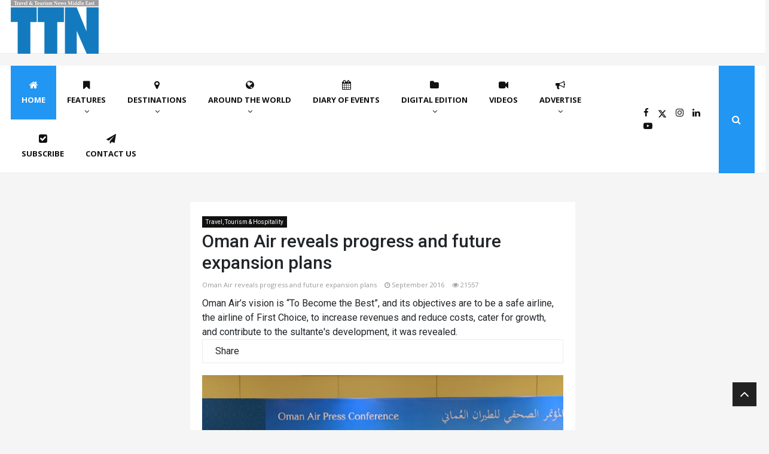

--- FILE ---
content_type: text/html; charset=utf-8
request_url: https://www.ttnonline.com/Article/251764/Oman-Air-reveals-progress-and-future-expansion-plans
body_size: 148985
content:
<!doctype html>
<html lang="en">
<head>

    <!-- Google tag (gtag.js) -->
    <script async src="https://www.googletagmanager.com/gtag/js?id=G-7F0M4DT0NW"></script>
    <script>
        window.dataLayer = window.dataLayer || [];
        function gtag() { dataLayer.push(arguments); }
        gtag('js', new Date());

        gtag('config', 'G-7F0M4DT0NW');
    </script>


    <meta charset="utf-8">
    <meta name="viewport" content="width=device-width, initial-scale=1">
    <title></title>
    <meta content="">
    <meta name="keywords" />
    <meta name="author" content="info@nstramedia.com" />
    <meta name="createdon" content="25-01-2022" />
    <meta property="og:image" content="https://mastercms.alhilalgroup.com/source/TTN/2016/09/28/20160928101119.jpg" />
    <meta property="og:image:width" content="1024" />
    <meta property="og:image:height" content="512" />

    <!--Favicon-->
    <link rel="icon" href="/assets/img/favicon.png">

    <!--For change native search bar color in mobile-->
    <meta name="apple-mobile-web-app-status-bar-style" content="#2196f3">
    <meta name="theme-color" content="#2196f3">

    <!--Page enabled for Google Search-->
    <meta name="robots" content="index,follow">

    <!--Bootstrap-->
    <link href="/assets/css/bootstrap.min.css" rel="stylesheet">

    <!--Font Awesome -->
    <link href="/assets/css/font-awesome.min.css" rel="stylesheet">

    <!--Owl carousel -->
    <link href="/assets/css/owl.carousel.min.css" rel="stylesheet">
    <link href="/assets/css/owl.theme.default.min.css" rel="stylesheet">

    <!--Google Fonts -->
    <link rel="preconnect" href="https://fonts.googleapis.com">
    <link rel="preconnect" href="https://fonts.gstatic.com" crossorigin>
    <link href="https://fonts.googleapis.com/css2?family=Open+Sans:wght@400;600;700&family=Roboto:wght@400;500;700&display=swap" rel="stylesheet">

    <!--Custom Scrollbar -->
    <link href="/assets/css/jquery.mCustomScrollbar.min.css" rel="stylesheet">

    <!--Accordion menu style -->
    <link href="/assets/css/accordion-menu.css" rel="stylesheet">

    <!--Custom style -->
    <link href="/assets/css/style.css?v=1.18" rel="stylesheet">

    <!--Expanable Ad JS Header Code -->
    <!--Google Analytics Header Code -->
    <script>
        (function (i, s, o, g, r, a, m) {
            i['GoogleAnalyticsObject'] = r; i[r] = i[r] || function () {
                (i[r].q = i[r].q || []).push(arguments)
            }, i[r].l = 1 * new Date(); a = s.createElement(o),
                m = s.getElementsByTagName(o)[0]; a.async = 1; a.src = g; m.parentNode.insertBefore(a, m)
        })(window, document, 'script', 'https://www.google-analytics.com/analytics.js', 'ga');

        ga('create', 'UA-23730544-1', 'auto');
        ga('send', 'pageview');

    </script>

    <!-- BEGIN ADVERTSERVE CODE BLOCK -->
    <script type="text/javascript">
        var _avp = _avp || [];
        (function () {
            var s = document.createElement('script');
            s.type = 'text/javascript'; s.async = true; s.src = 'https://tradearabia2.advertserve.com/advertpro/js/libcode3.js';
            var x = document.getElementsByTagName('script')[0];
            x.parentNode.insertBefore(s, x);
        })();
    </script>
    <!-- END ADVERTSERVE CODE BLOCK -->
    <script src="/Scripts/jquery-1.11.0.min.js"></script>
    <script src="/Scripts/jcarousellite_1.0.1.min.js"></script>
    <script src="/Scripts/jquery.cycle.all.min.js"></script>

    <!--====== sharethis ======-->
    <script type='text/javascript' src='https://platform-api.sharethis.com/js/sharethis.js#property=64b54d5dd23b930012608fe2&product=sop' async='async'></script>
</head>
<body>

<!-- BEGIN ADVERTSERVE CODE BLOCK -->
<script type="text/javascript">
var _avp = _avp || [];
_avp.push({ alias: '/advertpro', type: 'pagepeel', zid: 659, pid: 0, secure: 'true' });
</script>
<!-- END ADVERTSERVE CODE BLOCK -->
    <header class="header m-0 p-0">

        <!--Top Header Start-->
        <div class="head tophead mb-20 bg-white d-none d-xl-block">
            <div class="container">
                <div class="d-flex align-items-center justify-content-between">
                    <a href="https://ttnonline.com/" class="me-5">
                        
                         <img width="147" height="90" src="/assets/img/TTNLogo.png" alt="TTN">
                    </a>
                    <div class="ad">
                        

                        <!-- BEGIN ADVERTSERVE CODE BLOCK -->
<script type="text/javascript">
var _avp = _avp || [];
(function() {
  var s = document.createElement('script');
  s.type = 'text/javascript'; s.async = true; s.src = 'https://tradearabia2.advertserve.com/advertpro/js/libcode3.js';
  var x = document.getElementsByTagName('script')[0];
  x.parentNode.insertBefore(s, x);
})();
</script>
<!-- END ADVERTSERVE CODE BLOCK -->
<!-- BEGIN ADVERTSERVE CODE BLOCK -->
<div data-tagid="avp_zid_177">
<script type="text/javascript">
var _avp = _avp || [];
_avp.push({ tagid: 'avp_zid_177', alias: '/advertpro', type: 'banner', zid: 177, pid: 0, iframe: true, width: 728, height: 90, refresh: 10, refresh_limit: 60, secure: true });
</script>
</div>
<!-- END ADVERTSERVE CODE BLOCK -->


                    </div>
                </div>
            </div>
        </div>
        <!--Top Header End-->
        <!--Mega Menu Start-->
        

            <!--Mega Menu Start-->
<!--Mega Menu Start-->


<!--Mega Menu Start-->
<div class="head bg-white main-menu mb-20 d-none d-xl-block">
    <div class="container">
        <div class="d-flex justify-content-between position-relative">

            <nav class="main-navigation">
                <ul class="menu">
                    <li class="menu-item current-menu-item"><a href="https://ttnonline.com/"><i class="fa fa-home"></i> Home</a></li>
                    <li class="menu-item menu-item-has-children mega-menu left-category">
                        <a href="#"><i class="fa fa-bookmark"></i> Features</a>
                        <ul class="sub-menu">
                            <li class="sub-menu-item">
                                <div class="megamenu">
                                    <div class="categories nav tablist" role="tablist" data-toggle="tab-hover">

                                                <a class="mega-cat-child tablinks active" href="/Feature/Cover-Page/2790" onmouseover="openCity(event, 'Cover Page')"><span>Cover Page</span></a>
                                                <a class="mega-cat-child tablinks" href="/Feature/In-focus/2778" onmouseover="openCity(event, 'In focus')"><span>In focus</span></a>
                                                <a class="mega-cat-child tablinks" href="/Feature/Advertorial/2721" onmouseover="openCity(event, 'Advertorial')"><span>Advertorial</span></a>
                                                <a class="mega-cat-child tablinks" href="/Feature/Cruising/2775" onmouseover="openCity(event, 'Cruising')"><span>Cruising</span></a>
                                                <a class="mega-cat-child tablinks" href="/Feature/Fast-Forward/3977" onmouseover="openCity(event, 'Fast Forward')"><span>Fast Forward</span></a>
                                                <a class="mega-cat-child tablinks" href="/Feature/Tools--Tech/3060" onmouseover="openCity(event, 'Tools &amp; Tech')"><span>Tools &amp; Tech</span></a>
                                                <a class="mega-cat-child tablinks" href="/Feature/Destination-Reports/2759" onmouseover="openCity(event, 'Destination Reports')"><span>Destination Reports</span></a>
                                                <a class="mega-cat-child tablinks" href="/Feature/Hotels/2668" onmouseover="openCity(event, 'Hotels')"><span>Hotels</span></a>
                                                <a class="mega-cat-child tablinks" href="/Feature/Aviation/2681" onmouseover="openCity(event, 'Aviation')"><span>Aviation</span></a>
                                                <a class="mega-cat-child tablinks" href="/Feature/-News/3957" onmouseover="openCity(event, ' News')"><span> News</span></a>
                                                <a class="mega-cat-child tablinks" href="/Feature/People---Speaking-Out/2753" onmouseover="openCity(event, 'People - Speaking Out')"><span>People - Speaking Out</span></a>
                                        

                                        <!--<a class="mega-cat-child tablinks" href="/Feature/People--Places/2995" onmouseover="openCity(event, 'People &amp; Places')"><span>People &amp; Places</span></a>-->
                                        <a class="mega-cat-child tablinks" href="/FeaturePeoplePlaces" onmouseover="openCity(event, 'People &amp; Places')"><span>People &amp; Places</span></a>


                                    </div>
                                    <div class="content-megamenu">
                                        <div class="tab-content ">

                                                <div class="w-100 float-start tabcontent active" id="Cover Page" style="display: block;">


                                                            <!--Repeater: Post Column Start-->
                                                            <div class="post post-style2 post-thumb mb-20">
                                                                <div class="postimg lazyload" data-bgset="https://mastercms.alhilalgroup.com/source//TTN//2025//12//30//20251230154655hkhugn2o.ezz.jpg">
                                                                    <a class="post-category-name" href="#" title="#">Cover Page</a>
                                                                    <a href="/Article/391562/Pilgrimage-plus" class="link"></a>
                                                                </div>
                                                                <div class="post-footer">
                                                                    <h3 class="post-title"><a href="/Article/391562/Pilgrimage-plus">Pilgrimage plus</a></h3>
                                                                </div>
                                                            </div>
                                                            <!--Repeater: Post Column End-->
                                                            <!--Repeater: Post Column Start-->
                                                            <div class="post post-style2 post-thumb mb-20">
                                                                <div class="postimg lazyload" data-bgset="https://mastercms.alhilalgroup.com/source//TTN//2025//12//30//20251230154809onfi1xsv.ndl.jpg">
                                                                    <a class="post-category-name" href="#" title="#">Cover Page</a>
                                                                    <a href="/Article/391562/Pilgrimage-plus" class="link"></a>
                                                                </div>
                                                                <div class="post-footer">
                                                                    <h3 class="post-title"><a href="/Article/391562/Pilgrimage-plus">Pilgrimage plus</a></h3>
                                                                </div>
                                                            </div>
                                                            <!--Repeater: Post Column End-->
                                                </div>
                                                <div class="w-100 float-start tabcontent " id="In focus" style="">


                                                            <!--Repeater: Post Column Start-->
                                                            <div class="post post-style2 post-thumb mb-20">
                                                                <div class="postimg lazyload" data-bgset="https://mastercms.alhilalgroup.com/source//TTN//2025//12//30//20251230155238jjjp2sk3.004.jpg">
                                                                    <a class="post-category-name" href="#" title="#">In focus</a>
                                                                    <a href="/Article/391563/Azerbaijan-welcomes-GCC-winter-tourists-" class="link"></a>
                                                                </div>
                                                                <div class="post-footer">
                                                                    <h3 class="post-title"><a href="/Article/391563/Azerbaijan-welcomes-GCC-winter-tourists-">Azerbaijan welcomes GCC winter tourists </a></h3>
                                                                </div>
                                                            </div>
                                                            <!--Repeater: Post Column End-->
                                                            <!--Repeater: Post Column Start-->
                                                            <div class="post post-style2 post-thumb mb-20">
                                                                <div class="postimg lazyload" data-bgset="https://mastercms.alhilalgroup.com/source//TTN//2025//12//30//20251230155238yohb2znu.kh1.jpg">
                                                                    <a class="post-category-name" href="#" title="#">In focus</a>
                                                                    <a href="/Article/391563/Azerbaijan-welcomes-GCC-winter-tourists-" class="link"></a>
                                                                </div>
                                                                <div class="post-footer">
                                                                    <h3 class="post-title"><a href="/Article/391563/Azerbaijan-welcomes-GCC-winter-tourists-">Azerbaijan welcomes GCC winter tourists </a></h3>
                                                                </div>
                                                            </div>
                                                            <!--Repeater: Post Column End-->
                                                            <!--Repeater: Post Column Start-->
                                                            <div class="post post-style2 post-thumb mb-20">
                                                                <div class="postimg lazyload" data-bgset="https://mastercms.alhilalgroup.com/source//TTN//2025//12//30//20251230155419vizttmxz.isy.jpg">
                                                                    <a class="post-category-name" href="#" title="#">In focus</a>
                                                                    <a href="/Article/391564/ILTM-Cannes-grows-12pc--" class="link"></a>
                                                                </div>
                                                                <div class="post-footer">
                                                                    <h3 class="post-title"><a href="/Article/391564/ILTM-Cannes-grows-12pc--">ILTM Cannes grows 12pc  </a></h3>
                                                                </div>
                                                            </div>
                                                            <!--Repeater: Post Column End-->
                                                </div>
                                                <div class="w-100 float-start tabcontent " id="Advertorial" style="">


                                                            <!--Repeater: Post Column Start-->
                                                            <div class="post post-style2 post-thumb mb-20">
                                                                <div class="postimg lazyload" data-bgset="https://mastercms.alhilalgroup.com/source//TTN//2025//12//30//20251230155918xarjzg4b.lv4.jpg">
                                                                    <a class="post-category-name" href="#" title="#">Advertorial</a>
                                                                    <a href="/Article/391565/-Abu-Dhabi-Open-for-culture,-connection,-and-celebration-this-Ramadan-2026" class="link"></a>
                                                                </div>
                                                                <div class="post-footer">
                                                                    <h3 class="post-title"><a href="/Article/391565/-Abu-Dhabi-Open-for-culture,-connection,-and-celebration-this-Ramadan-2026"> Abu Dhabi: Open for culture, connection, and celebration this Ramadan 2026</a></h3>
                                                                </div>
                                                            </div>
                                                            <!--Repeater: Post Column End-->
                                                            <!--Repeater: Post Column Start-->
                                                            <div class="post post-style2 post-thumb mb-20">
                                                                <div class="postimg lazyload" data-bgset="https://mastercms.alhilalgroup.com/source//TTN//2025//12//30//202512301559182ivlltws.xaj.jpg">
                                                                    <a class="post-category-name" href="#" title="#">Advertorial</a>
                                                                    <a href="/Article/391565/-Abu-Dhabi-Open-for-culture,-connection,-and-celebration-this-Ramadan-2026" class="link"></a>
                                                                </div>
                                                                <div class="post-footer">
                                                                    <h3 class="post-title"><a href="/Article/391565/-Abu-Dhabi-Open-for-culture,-connection,-and-celebration-this-Ramadan-2026"> Abu Dhabi: Open for culture, connection, and celebration this Ramadan 2026</a></h3>
                                                                </div>
                                                            </div>
                                                            <!--Repeater: Post Column End-->
                                                            <!--Repeater: Post Column Start-->
                                                            <div class="post post-style2 post-thumb mb-20">
                                                                <div class="postimg lazyload" data-bgset="https://mastercms.alhilalgroup.com/source//TTN//2025//12//30//20251230160410skjmobqa.yzv.jpg">
                                                                    <a class="post-category-name" href="#" title="#">Advertorial</a>
                                                                    <a href="/Article/391565/-Abu-Dhabi-Open-for-culture,-connection,-and-celebration-this-Ramadan-2026" class="link"></a>
                                                                </div>
                                                                <div class="post-footer">
                                                                    <h3 class="post-title"><a href="/Article/391565/-Abu-Dhabi-Open-for-culture,-connection,-and-celebration-this-Ramadan-2026"> Abu Dhabi: Open for culture, connection, and celebration this Ramadan 2026</a></h3>
                                                                </div>
                                                            </div>
                                                            <!--Repeater: Post Column End-->
                                                            <!--Repeater: Post Column Start-->
                                                            <div class="post post-style2 post-thumb mb-20">
                                                                <div class="postimg lazyload" data-bgset="https://mastercms.alhilalgroup.com/source//TTN//2025//12//30//20251230160410ljoyww3k.4z2.jpg">
                                                                    <a class="post-category-name" href="#" title="#">Advertorial</a>
                                                                    <a href="/Article/391565/-Abu-Dhabi-Open-for-culture,-connection,-and-celebration-this-Ramadan-2026" class="link"></a>
                                                                </div>
                                                                <div class="post-footer">
                                                                    <h3 class="post-title"><a href="/Article/391565/-Abu-Dhabi-Open-for-culture,-connection,-and-celebration-this-Ramadan-2026"> Abu Dhabi: Open for culture, connection, and celebration this Ramadan 2026</a></h3>
                                                                </div>
                                                            </div>
                                                            <!--Repeater: Post Column End-->
                                                            <!--Repeater: Post Column Start-->
                                                            <div class="post post-style2 post-thumb mb-20">
                                                                <div class="postimg lazyload" data-bgset="https://mastercms.alhilalgroup.com/source//TTN//2025//12//30//20251230160443phhjh3hg.bcm.jpg">
                                                                    <a class="post-category-name" href="#" title="#">Advertorial</a>
                                                                    <a href="/Article/391565/-Abu-Dhabi-Open-for-culture,-connection,-and-celebration-this-Ramadan-2026" class="link"></a>
                                                                </div>
                                                                <div class="post-footer">
                                                                    <h3 class="post-title"><a href="/Article/391565/-Abu-Dhabi-Open-for-culture,-connection,-and-celebration-this-Ramadan-2026"> Abu Dhabi: Open for culture, connection, and celebration this Ramadan 2026</a></h3>
                                                                </div>
                                                            </div>
                                                            <!--Repeater: Post Column End-->
                                                            <!--Repeater: Post Column Start-->
                                                            <div class="post post-style2 post-thumb mb-20">
                                                                <div class="postimg lazyload" data-bgset="https://mastercms.alhilalgroup.com/source//TTN//2025//12//30//20251230160443vmihrcbh.xsx.jpg">
                                                                    <a class="post-category-name" href="#" title="#">Advertorial</a>
                                                                    <a href="/Article/391565/-Abu-Dhabi-Open-for-culture,-connection,-and-celebration-this-Ramadan-2026" class="link"></a>
                                                                </div>
                                                                <div class="post-footer">
                                                                    <h3 class="post-title"><a href="/Article/391565/-Abu-Dhabi-Open-for-culture,-connection,-and-celebration-this-Ramadan-2026"> Abu Dhabi: Open for culture, connection, and celebration this Ramadan 2026</a></h3>
                                                                </div>
                                                            </div>
                                                            <!--Repeater: Post Column End-->
                                                            <!--Repeater: Post Column Start-->
                                                            <div class="post post-style2 post-thumb mb-20">
                                                                <div class="postimg lazyload" data-bgset="https://mastercms.alhilalgroup.com/source//TTN//2025//12//30//202512301605202kkiqien.r0a.jpg">
                                                                    <a class="post-category-name" href="#" title="#">Advertorial</a>
                                                                    <a href="/Article/391565/-Abu-Dhabi-Open-for-culture,-connection,-and-celebration-this-Ramadan-2026" class="link"></a>
                                                                </div>
                                                                <div class="post-footer">
                                                                    <h3 class="post-title"><a href="/Article/391565/-Abu-Dhabi-Open-for-culture,-connection,-and-celebration-this-Ramadan-2026"> Abu Dhabi: Open for culture, connection, and celebration this Ramadan 2026</a></h3>
                                                                </div>
                                                            </div>
                                                            <!--Repeater: Post Column End-->
                                                </div>
                                                <div class="w-100 float-start tabcontent " id="Cruising" style="">


                                                            <!--Repeater: Post Column Start-->
                                                            <div class="post post-style2 post-thumb mb-20">
                                                                <div class="postimg lazyload" data-bgset="https://mastercms.alhilalgroup.com/source//TTN//2025//12//30//20251230160910ls4xdyk5.hev.jpg">
                                                                    <a class="post-category-name" href="#" title="#">Cruising</a>
                                                                    <a href="/Article/391566/Making-waves-jointly" class="link"></a>
                                                                </div>
                                                                <div class="post-footer">
                                                                    <h3 class="post-title"><a href="/Article/391566/Making-waves-jointly">Making waves jointly</a></h3>
                                                                </div>
                                                            </div>
                                                            <!--Repeater: Post Column End-->
                                                            <!--Repeater: Post Column Start-->
                                                            <div class="post post-style2 post-thumb mb-20">
                                                                <div class="postimg lazyload" data-bgset="https://mastercms.alhilalgroup.com/source//TTN//2025//12//30//20251230161027wcks5kxo.dwj.jpg">
                                                                    <a class="post-category-name" href="#" title="#">Cruising</a>
                                                                    <a href="/Article/391567/-Jumeirah-enters-luxury-yachting-with-Maltese-Falcon" class="link"></a>
                                                                </div>
                                                                <div class="post-footer">
                                                                    <h3 class="post-title"><a href="/Article/391567/-Jumeirah-enters-luxury-yachting-with-Maltese-Falcon"> Jumeirah enters luxury yachting with Maltese Falcon</a></h3>
                                                                </div>
                                                            </div>
                                                            <!--Repeater: Post Column End-->
                                                            <!--Repeater: Post Column Start-->
                                                            <div class="post post-style2 post-thumb mb-20">
                                                                <div class="postimg lazyload" data-bgset="https://mastercms.alhilalgroup.com/source//TTN//2025//12//30//20251230161337hesptydp.ogi.jpg">
                                                                    <a class="post-category-name" href="#" title="#">Cruising</a>
                                                                    <a href="/Article/391568/-Hilton-teams-up-with-Explora-Journeys" class="link"></a>
                                                                </div>
                                                                <div class="post-footer">
                                                                    <h3 class="post-title"><a href="/Article/391568/-Hilton-teams-up-with-Explora-Journeys"> Hilton teams up with Explora Journeys</a></h3>
                                                                </div>
                                                            </div>
                                                            <!--Repeater: Post Column End-->
                                                            <!--Repeater: Post Column Start-->
                                                            <div class="post post-style2 post-thumb mb-20">
                                                                <div class="postimg lazyload" data-bgset="https://mastercms.alhilalgroup.com/source//TTN//2025//12//30//20251230161625c0q1cfv1.wef.jpg">
                                                                    <a class="post-category-name" href="#" title="#">Cruising</a>
                                                                    <a href="/Article/391569/-Four-Seasons-yacht-advances-toward-inaugural-season" class="link"></a>
                                                                </div>
                                                                <div class="post-footer">
                                                                    <h3 class="post-title"><a href="/Article/391569/-Four-Seasons-yacht-advances-toward-inaugural-season"> Four Seasons yacht advances toward inaugural season</a></h3>
                                                                </div>
                                                            </div>
                                                            <!--Repeater: Post Column End-->
                                                            <!--Repeater: Post Column Start-->
                                                            <div class="post post-style2 post-thumb mb-20">
                                                                <div class="postimg lazyload" data-bgset="https://mastercms.alhilalgroup.com/source//TTN//2025//12//30//20251230161744lgoildiv.5gp.jpg">
                                                                    <a class="post-category-name" href="#" title="#">Cruising</a>
                                                                    <a href="/Article/391570/-Norwegian-Cruise-Line-unveils-winter-2027/28-sailings" class="link"></a>
                                                                </div>
                                                                <div class="post-footer">
                                                                    <h3 class="post-title"><a href="/Article/391570/-Norwegian-Cruise-Line-unveils-winter-2027/28-sailings"> Norwegian Cruise Line unveils winter 2027/28 sailings</a></h3>
                                                                </div>
                                                            </div>
                                                            <!--Repeater: Post Column End-->
                                                            <!--Repeater: Post Column Start-->
                                                            <div class="post post-style2 post-thumb mb-20">
                                                                <div class="postimg lazyload" data-bgset="https://mastercms.alhilalgroup.com/source//TTN//2025//12//30//20251230161942nddb1fjd.ibs.jpg">
                                                                    <a class="post-category-name" href="#" title="#">Cruising</a>
                                                                    <a href="/Article/391571/-Cruise-Saudi-is-driving-change-in-Arabian-waters" class="link"></a>
                                                                </div>
                                                                <div class="post-footer">
                                                                    <h3 class="post-title"><a href="/Article/391571/-Cruise-Saudi-is-driving-change-in-Arabian-waters"> Cruise Saudi is driving change in Arabian waters</a></h3>
                                                                </div>
                                                            </div>
                                                            <!--Repeater: Post Column End-->
                                                            <!--Repeater: Post Column Start-->
                                                            <div class="post post-style2 post-thumb mb-20">
                                                                <div class="postimg lazyload" data-bgset="https://mastercms.alhilalgroup.com/source//TTN//2025//12//30//20251230161942nt3nd0ge.ejp.jpg">
                                                                    <a class="post-category-name" href="#" title="#">Cruising</a>
                                                                    <a href="/Article/391571/-Cruise-Saudi-is-driving-change-in-Arabian-waters" class="link"></a>
                                                                </div>
                                                                <div class="post-footer">
                                                                    <h3 class="post-title"><a href="/Article/391571/-Cruise-Saudi-is-driving-change-in-Arabian-waters"> Cruise Saudi is driving change in Arabian waters</a></h3>
                                                                </div>
                                                            </div>
                                                            <!--Repeater: Post Column End-->
                                                            <!--Repeater: Post Column Start-->
                                                            <div class="post post-style2 post-thumb mb-20">
                                                                <div class="postimg lazyload" data-bgset="https://mastercms.alhilalgroup.com/source//TTN//2025//12//30//20251230162028wf0ldqdv.1wq.jpg">
                                                                    <a class="post-category-name" href="#" title="#">Cruising</a>
                                                                    <a href="/Article/391572/-American-Cruise-Lines-wins-record-23-awards" class="link"></a>
                                                                </div>
                                                                <div class="post-footer">
                                                                    <h3 class="post-title"><a href="/Article/391572/-American-Cruise-Lines-wins-record-23-awards"> American Cruise Lines wins record 23 awards</a></h3>
                                                                </div>
                                                            </div>
                                                            <!--Repeater: Post Column End-->
                                                            <!--Repeater: Post Column Start-->
                                                            <div class="post post-style2 post-thumb mb-20">
                                                                <div class="postimg lazyload" data-bgset="https://mastercms.alhilalgroup.com/source//TTN//2025//12//31//20251231145847diirmwzz.4of.jpg">
                                                                    <a class="post-category-name" href="#" title="#">Cruising</a>
                                                                    <a href="/Article/391573/-Next-gen-wealth,-boutique-yachts-reshape-luxury-cruising" class="link"></a>
                                                                </div>
                                                                <div class="post-footer">
                                                                    <h3 class="post-title"><a href="/Article/391573/-Next-gen-wealth,-boutique-yachts-reshape-luxury-cruising"> Next gen wealth, boutique yachts reshape luxury cruising</a></h3>
                                                                </div>
                                                            </div>
                                                            <!--Repeater: Post Column End-->
                                                            <!--Repeater: Post Column Start-->
                                                            <div class="post post-style2 post-thumb mb-20">
                                                                <div class="postimg lazyload" data-bgset="https://mastercms.alhilalgroup.com/source//TTN//2026//01//07//20260107094152aqhiyazr.nrw.jpg">
                                                                    <a class="post-category-name" href="#" title="#">Cruising</a>
                                                                    <a href="/Article/391753/Quark-Expeditions-launches-contest-for-travel-advisors" class="link"></a>
                                                                </div>
                                                                <div class="post-footer">
                                                                    <h3 class="post-title"><a href="/Article/391753/Quark-Expeditions-launches-contest-for-travel-advisors">Quark Expeditions launches contest for travel advisors</a></h3>
                                                                </div>
                                                            </div>
                                                            <!--Repeater: Post Column End-->
                                                </div>
                                                <div class="w-100 float-start tabcontent " id="Fast Forward" style="">


                                                            <!--Repeater: Post Column Start-->
                                                            <div class="post post-style2 post-thumb mb-20">
                                                                <div class="postimg lazyload" data-bgset="https://mastercms.alhilalgroup.com/source//TTN//2025//12//30//20251230162542gl2wjqpn.d2s.jpg">
                                                                    <a class="post-category-name" href="#" title="#">Fast Forward</a>
                                                                    <a href="/Article/391574/HSMAI-breaks-records-at-strategy-conference-" class="link"></a>
                                                                </div>
                                                                <div class="post-footer">
                                                                    <h3 class="post-title"><a href="/Article/391574/HSMAI-breaks-records-at-strategy-conference-">HSMAI breaks records at strategy conference </a></h3>
                                                                </div>
                                                            </div>
                                                            <!--Repeater: Post Column End-->
                                                            <!--Repeater: Post Column Start-->
                                                            <div class="post post-style2 post-thumb mb-20">
                                                                <div class="postimg lazyload" data-bgset="https://mastercms.alhilalgroup.com/source//TTN//2025//12//30//202512301625421uslfgmi.tke.jpg">
                                                                    <a class="post-category-name" href="#" title="#">Fast Forward</a>
                                                                    <a href="/Article/391574/HSMAI-breaks-records-at-strategy-conference-" class="link"></a>
                                                                </div>
                                                                <div class="post-footer">
                                                                    <h3 class="post-title"><a href="/Article/391574/HSMAI-breaks-records-at-strategy-conference-">HSMAI breaks records at strategy conference </a></h3>
                                                                </div>
                                                            </div>
                                                            <!--Repeater: Post Column End-->
                                                            <!--Repeater: Post Column Start-->
                                                            <div class="post post-style2 post-thumb mb-20">
                                                                <div class="postimg lazyload" data-bgset="https://mastercms.alhilalgroup.com/source//TTN//2025//12//30//202512301632254wk4uqug.xax.jpg">
                                                                    <a class="post-category-name" href="#" title="#">Fast Forward</a>
                                                                    <a href="/Article/391576/-RateGain’s-AI-bet-on-the-Middle-East" class="link"></a>
                                                                </div>
                                                                <div class="post-footer">
                                                                    <h3 class="post-title"><a href="/Article/391576/-RateGain’s-AI-bet-on-the-Middle-East"> RateGain’s AI bet on the Middle East</a></h3>
                                                                </div>
                                                            </div>
                                                            <!--Repeater: Post Column End-->
                                                            <!--Repeater: Post Column Start-->
                                                            <div class="post post-style2 post-thumb mb-20">
                                                                <div class="postimg lazyload" data-bgset="https://mastercms.alhilalgroup.com/source//TTN//2025//12//30//20251230163358npwc5fms.dh5.jpg">
                                                                    <a class="post-category-name" href="#" title="#">Fast Forward</a>
                                                                    <a href="/Article/391577/-Accor-unveils-global-Pullman-transformation-" class="link"></a>
                                                                </div>
                                                                <div class="post-footer">
                                                                    <h3 class="post-title"><a href="/Article/391577/-Accor-unveils-global-Pullman-transformation-"> Accor unveils global Pullman transformation </a></h3>
                                                                </div>
                                                            </div>
                                                            <!--Repeater: Post Column End-->
                                                            <!--Repeater: Post Column Start-->
                                                            <div class="post post-style2 post-thumb mb-20">
                                                                <div class="postimg lazyload" data-bgset="https://mastercms.alhilalgroup.com/source//TTN//2025//12//30//20251230163358be1ee0ez.omw.jpg">
                                                                    <a class="post-category-name" href="#" title="#">Fast Forward</a>
                                                                    <a href="/Article/391577/-Accor-unveils-global-Pullman-transformation-" class="link"></a>
                                                                </div>
                                                                <div class="post-footer">
                                                                    <h3 class="post-title"><a href="/Article/391577/-Accor-unveils-global-Pullman-transformation-"> Accor unveils global Pullman transformation </a></h3>
                                                                </div>
                                                            </div>
                                                            <!--Repeater: Post Column End-->
                                                            <!--Repeater: Post Column Start-->
                                                            <div class="post post-style2 post-thumb mb-20">
                                                                <div class="postimg lazyload" data-bgset="https://mastercms.alhilalgroup.com/source//TTN//2025//12//30//20251230164657imxjhskc.fry.jpg">
                                                                    <a class="post-category-name" href="#" title="#">Fast Forward</a>
                                                                    <a href="/Article/391579/-H-World-hints-regional-debut-of-MAXX-and-House-of-Beats" class="link"></a>
                                                                </div>
                                                                <div class="post-footer">
                                                                    <h3 class="post-title"><a href="/Article/391579/-H-World-hints-regional-debut-of-MAXX-and-House-of-Beats"> H World hints regional debut of MAXX and House of Beats</a></h3>
                                                                </div>
                                                            </div>
                                                            <!--Repeater: Post Column End-->
                                                            <!--Repeater: Post Column Start-->
                                                            <div class="post post-style2 post-thumb mb-20">
                                                                <div class="postimg lazyload" data-bgset="https://mastercms.alhilalgroup.com/source//TTN//2025//12//30//20251230164858oecdzdg4.ty1.jpg">
                                                                    <a class="post-category-name" href="#" title="#">Fast Forward</a>
                                                                    <a href="/Article/391580/-The-First-Group-Hospitality-expands-to-Europe" class="link"></a>
                                                                </div>
                                                                <div class="post-footer">
                                                                    <h3 class="post-title"><a href="/Article/391580/-The-First-Group-Hospitality-expands-to-Europe"> The First Group Hospitality expands to Europe</a></h3>
                                                                </div>
                                                            </div>
                                                            <!--Repeater: Post Column End-->
                                                </div>
                                                <div class="w-100 float-start tabcontent " id="Tools &amp; Tech" style="">


                                                            <!--Repeater: Post Column Start-->
                                                            <div class="post post-style2 post-thumb mb-20">
                                                                <div class="postimg lazyload" data-bgset="https://mastercms.alhilalgroup.com/source//TTN//2025//12//30//20251230165123ia3ctbd3.vch.jpg">
                                                                    <a class="post-category-name" href="#" title="#">Tools &amp; Tech</a>
                                                                    <a href="/Article/391581/-TBOCOM-shines-at-World-Travel-Tech-Awards" class="link"></a>
                                                                </div>
                                                                <div class="post-footer">
                                                                    <h3 class="post-title"><a href="/Article/391581/-TBOCOM-shines-at-World-Travel-Tech-Awards"> TBO.COM shines at World Travel Tech Awards</a></h3>
                                                                </div>
                                                            </div>
                                                            <!--Repeater: Post Column End-->
                                                            <!--Repeater: Post Column Start-->
                                                            <div class="post post-style2 post-thumb mb-20">
                                                                <div class="postimg lazyload" data-bgset="https://mastercms.alhilalgroup.com/source//TTN//2025//12//30//20251230165123hyy3ufbv.ltn.jpg">
                                                                    <a class="post-category-name" href="#" title="#">Tools &amp; Tech</a>
                                                                    <a href="/Article/391581/-TBOCOM-shines-at-World-Travel-Tech-Awards" class="link"></a>
                                                                </div>
                                                                <div class="post-footer">
                                                                    <h3 class="post-title"><a href="/Article/391581/-TBOCOM-shines-at-World-Travel-Tech-Awards"> TBO.COM shines at World Travel Tech Awards</a></h3>
                                                                </div>
                                                            </div>
                                                            <!--Repeater: Post Column End-->
                                                            <!--Repeater: Post Column Start-->
                                                            <div class="post post-style2 post-thumb mb-20">
                                                                <div class="postimg lazyload" data-bgset="https://mastercms.alhilalgroup.com/source//TTN//2025//12//30//20251230165212u5tvgets.occ.jpg">
                                                                    <a class="post-category-name" href="#" title="#">Tools &amp; Tech</a>
                                                                    <a href="/Article/391582/-Bin-Ham-Travel-Group-renews-Amadeus-partnership" class="link"></a>
                                                                </div>
                                                                <div class="post-footer">
                                                                    <h3 class="post-title"><a href="/Article/391582/-Bin-Ham-Travel-Group-renews-Amadeus-partnership"> Bin Ham Travel Group renews Amadeus partnership</a></h3>
                                                                </div>
                                                            </div>
                                                            <!--Repeater: Post Column End-->
                                                            <!--Repeater: Post Column Start-->
                                                            <div class="post post-style2 post-thumb mb-20">
                                                                <div class="postimg lazyload" data-bgset="https://mastercms.alhilalgroup.com/source//TTN//2025//12//30//20251230165258feikiba3.e3x.jpg">
                                                                    <a class="post-category-name" href="#" title="#">Tools &amp; Tech</a>
                                                                    <a href="/Article/391583/-Riyadh-Air,-Huawei-sign-MoU-to-foster-digital-innovation" class="link"></a>
                                                                </div>
                                                                <div class="post-footer">
                                                                    <h3 class="post-title"><a href="/Article/391583/-Riyadh-Air,-Huawei-sign-MoU-to-foster-digital-innovation"> Riyadh Air, Huawei sign MoU to foster digital innovation</a></h3>
                                                                </div>
                                                            </div>
                                                            <!--Repeater: Post Column End-->
                                                </div>
                                                <div class="w-100 float-start tabcontent " id="Destination Reports" style="">


                                                            <!--Repeater: Post Column Start-->
                                                            <div class="post post-style2 post-thumb mb-20">
                                                                <div class="postimg lazyload" data-bgset="https://mastercms.alhilalgroup.com/source//TTN//2025//12//30//20251230165536bmbysddo.ew1.jpg">
                                                                    <a class="post-category-name" href="#" title="#">Destination Reports</a>
                                                                    <a href="/Article/391584/Sabah-bolsters-position-as-sustainable-tourism-hub-" class="link"></a>
                                                                </div>
                                                                <div class="post-footer">
                                                                    <h3 class="post-title"><a href="/Article/391584/Sabah-bolsters-position-as-sustainable-tourism-hub-">Sabah bolsters position as sustainable tourism hub </a></h3>
                                                                </div>
                                                            </div>
                                                            <!--Repeater: Post Column End-->
                                                            <!--Repeater: Post Column Start-->
                                                            <div class="post post-style2 post-thumb mb-20">
                                                                <div class="postimg lazyload" data-bgset="https://mastercms.alhilalgroup.com/source//TTN//2025//12//30//20251230165536iuzvbj1a.bgp.jpg">
                                                                    <a class="post-category-name" href="#" title="#">Destination Reports</a>
                                                                    <a href="/Article/391584/Sabah-bolsters-position-as-sustainable-tourism-hub-" class="link"></a>
                                                                </div>
                                                                <div class="post-footer">
                                                                    <h3 class="post-title"><a href="/Article/391584/Sabah-bolsters-position-as-sustainable-tourism-hub-">Sabah bolsters position as sustainable tourism hub </a></h3>
                                                                </div>
                                                            </div>
                                                            <!--Repeater: Post Column End-->
                                                            <!--Repeater: Post Column Start-->
                                                            <div class="post post-style2 post-thumb mb-20">
                                                                <div class="postimg lazyload" data-bgset="https://mastercms.alhilalgroup.com/source//TTN//2025//12//30//20251230165639dknzbeqt.bak.jpg">
                                                                    <a class="post-category-name" href="#" title="#">Destination Reports</a>
                                                                    <a href="/Article/391585/-Geneva-highlights-watchmaking-at-Dubai-Watch-Week" class="link"></a>
                                                                </div>
                                                                <div class="post-footer">
                                                                    <h3 class="post-title"><a href="/Article/391585/-Geneva-highlights-watchmaking-at-Dubai-Watch-Week"> Geneva highlights watchmaking at Dubai Watch Week</a></h3>
                                                                </div>
                                                            </div>
                                                            <!--Repeater: Post Column End-->
                                                            <!--Repeater: Post Column Start-->
                                                            <div class="post post-style2 post-thumb mb-20">
                                                                <div class="postimg lazyload" data-bgset="https://mastercms.alhilalgroup.com/source//TTN//2025//12//30//20251230165730kzpygbji.g0q.jpg">
                                                                    <a class="post-category-name" href="#" title="#">Destination Reports</a>
                                                                    <a href="/Article/391586/-Six-Flags-Qiddiya-City-opens" class="link"></a>
                                                                </div>
                                                                <div class="post-footer">
                                                                    <h3 class="post-title"><a href="/Article/391586/-Six-Flags-Qiddiya-City-opens"> Six Flags Qiddiya City opens</a></h3>
                                                                </div>
                                                            </div>
                                                            <!--Repeater: Post Column End-->
                                                            <!--Repeater: Post Column Start-->
                                                            <div class="post post-style2 post-thumb mb-20">
                                                                <div class="postimg lazyload" data-bgset="https://mastercms.alhilalgroup.com/source//TTN//2025//12//30//20251230165820ce3onbec.0bx.jpg">
                                                                    <a class="post-category-name" href="#" title="#">Destination Reports</a>
                                                                    <a href="/Article/391587/Kobe-Tourism-showcases-city-highlights" class="link"></a>
                                                                </div>
                                                                <div class="post-footer">
                                                                    <h3 class="post-title"><a href="/Article/391587/Kobe-Tourism-showcases-city-highlights">Kobe Tourism showcases city highlights</a></h3>
                                                                </div>
                                                            </div>
                                                            <!--Repeater: Post Column End-->
                                                </div>
                                                <div class="w-100 float-start tabcontent " id="Hotels" style="">


                                                            <!--Repeater: Post Column Start-->
                                                            <div class="post post-style2 post-thumb mb-20">
                                                                <div class="postimg lazyload" data-bgset="https://mastercms.alhilalgroup.com/source//TTN//2025//12//30//20251230170354sef4s2jh.pcb.jpg">
                                                                    <a class="post-category-name" href="#" title="#">Hotels</a>
                                                                    <a href="/Article/391588/-HERE-unveils-ultra-luxury-private-island-resort-" class="link"></a>
                                                                </div>
                                                                <div class="post-footer">
                                                                    <h3 class="post-title"><a href="/Article/391588/-HERE-unveils-ultra-luxury-private-island-resort-"> .HERE unveils ultra-luxury private island resort </a></h3>
                                                                </div>
                                                            </div>
                                                            <!--Repeater: Post Column End-->
                                                            <!--Repeater: Post Column Start-->
                                                            <div class="post post-style2 post-thumb mb-20">
                                                                <div class="postimg lazyload" data-bgset="https://mastercms.alhilalgroup.com/source//TTN//2025//12//30//20251230170510bjkhedmi.zlg.jpg">
                                                                    <a class="post-category-name" href="#" title="#">Hotels</a>
                                                                    <a href="/Article/391589/Miraval-The-Red-Sea-set-to-open-soon-" class="link"></a>
                                                                </div>
                                                                <div class="post-footer">
                                                                    <h3 class="post-title"><a href="/Article/391589/Miraval-The-Red-Sea-set-to-open-soon-">Miraval The Red Sea set to open soon </a></h3>
                                                                </div>
                                                            </div>
                                                            <!--Repeater: Post Column End-->
                                                            <!--Repeater: Post Column Start-->
                                                            <div class="post post-style2 post-thumb mb-20">
                                                                <div class="postimg lazyload" data-bgset="https://mastercms.alhilalgroup.com/source//TTN//2025//12//30//20251230170647tsuba1dk.mtc.jpg">
                                                                    <a class="post-category-name" href="#" title="#">Hotels</a>
                                                                    <a href="/Article/391590/-Rotana-accelerates-MENAT-growth-" class="link"></a>
                                                                </div>
                                                                <div class="post-footer">
                                                                    <h3 class="post-title"><a href="/Article/391590/-Rotana-accelerates-MENAT-growth-"> Rotana accelerates MENAT growth </a></h3>
                                                                </div>
                                                            </div>
                                                            <!--Repeater: Post Column End-->
                                                            <!--Repeater: Post Column Start-->
                                                            <div class="post post-style2 post-thumb mb-20">
                                                                <div class="postimg lazyload" data-bgset="https://mastercms.alhilalgroup.com/source//TTN//2025//12//30//20251230170745y2iej5ce.mg2.jpg">
                                                                    <a class="post-category-name" href="#" title="#">Hotels</a>
                                                                    <a href="/Article/391591/-In-Brief" class="link"></a>
                                                                </div>
                                                                <div class="post-footer">
                                                                    <h3 class="post-title"><a href="/Article/391591/-In-Brief"> In Brief</a></h3>
                                                                </div>
                                                            </div>
                                                            <!--Repeater: Post Column End-->
                                                </div>
                                                <div class="w-100 float-start tabcontent " id="Aviation" style="">


                                                            <!--Repeater: Post Column Start-->
                                                            <div class="post post-style2 post-thumb mb-20">
                                                                <div class="postimg lazyload" data-bgset="https://mastercms.alhilalgroup.com/source//TTN//2025//12//30//20251230170852loxxss0v.oqd.jpg">
                                                                    <a class="post-category-name" href="#" title="#">Aviation</a>
                                                                    <a href="/Article/391592/-Etihad,-Condor-launch-strategic-partnership" class="link"></a>
                                                                </div>
                                                                <div class="post-footer">
                                                                    <h3 class="post-title"><a href="/Article/391592/-Etihad,-Condor-launch-strategic-partnership"> Etihad, Condor launch strategic partnership</a></h3>
                                                                </div>
                                                            </div>
                                                            <!--Repeater: Post Column End-->
                                                            <!--Repeater: Post Column Start-->
                                                            <div class="post post-style2 post-thumb mb-20">
                                                                <div class="postimg lazyload" data-bgset="https://mastercms.alhilalgroup.com/source//TTN//2025//12//30//20251230171001pxh45gsl.d1e.jpg">
                                                                    <a class="post-category-name" href="#" title="#">Aviation</a>
                                                                    <a href="/Article/391593/Air-Arabia-starts-daily-flights-between-Sharjah-and-Krabi-" class="link"></a>
                                                                </div>
                                                                <div class="post-footer">
                                                                    <h3 class="post-title"><a href="/Article/391593/Air-Arabia-starts-daily-flights-between-Sharjah-and-Krabi-">Air Arabia starts daily flights between Sharjah and Krabi </a></h3>
                                                                </div>
                                                            </div>
                                                            <!--Repeater: Post Column End-->
                                                            <!--Repeater: Post Column Start-->
                                                            <div class="post post-style2 post-thumb mb-20">
                                                                <div class="postimg lazyload" data-bgset="https://mastercms.alhilalgroup.com/source//TTN//2025//12//30//20251230171124blaetayt.y2t.jpg">
                                                                    <a class="post-category-name" href="#" title="#">Aviation</a>
                                                                    <a href="/Article/391594/Air-France-adds-Dubai-Paris-seasonal-flights-" class="link"></a>
                                                                </div>
                                                                <div class="post-footer">
                                                                    <h3 class="post-title"><a href="/Article/391594/Air-France-adds-Dubai-Paris-seasonal-flights-">Air France adds Dubai-Paris seasonal flights </a></h3>
                                                                </div>
                                                            </div>
                                                            <!--Repeater: Post Column End-->
                                                            <!--Repeater: Post Column Start-->
                                                            <div class="post post-style2 post-thumb mb-20">
                                                                <div class="postimg lazyload" data-bgset="https://mastercms.alhilalgroup.com/source//TTN//2025//12//31//202512311503240k5gdypv.dlb.jpg">
                                                                    <a class="post-category-name" href="#" title="#">Aviation</a>
                                                                    <a href="/Article/391595/Oman-Air-announces-Muscat–Singapore-service-" class="link"></a>
                                                                </div>
                                                                <div class="post-footer">
                                                                    <h3 class="post-title"><a href="/Article/391595/Oman-Air-announces-Muscat–Singapore-service-">Oman Air announces Muscat–Singapore service </a></h3>
                                                                </div>
                                                            </div>
                                                            <!--Repeater: Post Column End-->
                                                            <!--Repeater: Post Column Start-->
                                                            <div class="post post-style2 post-thumb mb-20">
                                                                <div class="postimg lazyload" data-bgset="https://mastercms.alhilalgroup.com/source//TTN//2025//12//30//20251230171259toau2zh0.bhx.jpg">
                                                                    <a class="post-category-name" href="#" title="#">Aviation</a>
                                                                    <a href="/Article/391596/In-Brief" class="link"></a>
                                                                </div>
                                                                <div class="post-footer">
                                                                    <h3 class="post-title"><a href="/Article/391596/In-Brief">In Brief</a></h3>
                                                                </div>
                                                            </div>
                                                            <!--Repeater: Post Column End-->
                                                </div>
                                                <div class="w-100 float-start tabcontent " id=" News" style="">


                                                            <!--Repeater: Post Column Start-->
                                                            <div class="post post-style2 post-thumb mb-20">
                                                                <div class="postimg lazyload" data-bgset="https://mastercms.alhilalgroup.com/source//TTN//2025//12//30//20251230171716efrrjnfc.ran.jpg">
                                                                    <a class="post-category-name" href="#" title="#"> News</a>
                                                                    <a href="/Article/391597/Middle-East-leads-agenda-for-global-travel-retail" class="link"></a>
                                                                </div>
                                                                <div class="post-footer">
                                                                    <h3 class="post-title"><a href="/Article/391597/Middle-East-leads-agenda-for-global-travel-retail">Middle East leads agenda for global travel retail</a></h3>
                                                                </div>
                                                            </div>
                                                            <!--Repeater: Post Column End-->
                                                            <!--Repeater: Post Column Start-->
                                                            <div class="post post-style2 post-thumb mb-20">
                                                                <div class="postimg lazyload" data-bgset="https://mastercms.alhilalgroup.com/source//TTN//2025//12//30//2025123017185015fsbdse.rxw.jpg">
                                                                    <a class="post-category-name" href="#" title="#"> News</a>
                                                                    <a href="/Article/391598/-Personalisation-and-purpose-shape-2026-trends-" class="link"></a>
                                                                </div>
                                                                <div class="post-footer">
                                                                    <h3 class="post-title"><a href="/Article/391598/-Personalisation-and-purpose-shape-2026-trends-"> Personalisation and purpose shape 2026 trends </a></h3>
                                                                </div>
                                                            </div>
                                                            <!--Repeater: Post Column End-->
                                                            <!--Repeater: Post Column Start-->
                                                            <div class="post post-style2 post-thumb mb-20">
                                                                <div class="postimg lazyload" data-bgset="https://mastercms.alhilalgroup.com/source//TTN//2025//12//30//20251230171958z2nb1tdt.n5o.jpg">
                                                                    <a class="post-category-name" href="#" title="#"> News</a>
                                                                    <a href="/Article/391599/-The-Luxe-Convergence-to-launch-in-Cannes,-April-2026" class="link"></a>
                                                                </div>
                                                                <div class="post-footer">
                                                                    <h3 class="post-title"><a href="/Article/391599/-The-Luxe-Convergence-to-launch-in-Cannes,-April-2026"> The Luxe Convergence to launch in Cannes, April 2026</a></h3>
                                                                </div>
                                                            </div>
                                                            <!--Repeater: Post Column End-->
                                                </div>
                                                <div class="w-100 float-start tabcontent " id="People - Speaking Out" style="">


                                                            <!--Repeater: Post Column Start-->
                                                            <div class="post post-style2 post-thumb mb-20">
                                                                <div class="postimg lazyload" data-bgset="https://mastercms.alhilalgroup.com/source//TTN//2025//12//30//20251230183915cxwkfy2c.k3j.jpg">
                                                                    <a class="post-category-name" href="#" title="#">People - Speaking Out</a>
                                                                    <a href="/Article/391614/What-today’s-GCC-luxury-travellers-really-want" class="link"></a>
                                                                </div>
                                                                <div class="post-footer">
                                                                    <h3 class="post-title"><a href="/Article/391614/What-today’s-GCC-luxury-travellers-really-want">What today’s GCC luxury travellers really want</a></h3>
                                                                </div>
                                                            </div>
                                                            <!--Repeater: Post Column End-->
                                                </div>
                                            <div class="w-100 float-start tabcontent" id="People &amp; Places"  style="">
                                                        <!--Repeater: Post Column Start-->
                                                        <div class="post post-style2 post-thumb mb-20">
                                                            <div class="postimg lazyload" data-bgset="https://mastercms.alhilalgroup.com/source//TTN//2025//12//30//202512301721460avbu4lf.5q0.jpg">
                                                                <a class="post-category-name" href="#" title="#">People &amp; Places</a>
                                                                <a href="/Article/391600/&lt;strong&gt;Exhibition-World-Bahrain-(EWB)&lt;/strong&gt;-has-receive" class="link"></a>
                                                            </div>
                                                            <div class="post-footer">
                                                                <h3 class="post-title"><a href="/Article/391600/&lt;strong&gt;Exhibition-World-Bahrain-(EWB)&lt;/strong&gt;-has-receive">&lt;strong&gt;Exhibition World Bahrain (EWB)&lt;/strong&gt; has receive ...</a></h3>
                                                            </div>
                                                        </div>
                                                        <!--Repeater: Post Column End-->
                                                        <!--Repeater: Post Column Start-->
                                                        <div class="post post-style2 post-thumb mb-20">
                                                            <div class="postimg lazyload" data-bgset="https://mastercms.alhilalgroup.com/source//TTN//2025//12//30//20251230172212vvz053at.tv1.jpg">
                                                                <a class="post-category-name" href="#" title="#">People &amp; Places</a>
                                                                <a href="/Article/391601/&lt;strong&gt;Dusit-Thani-College&lt;/strong&gt;-has-launched-a-new-pha" class="link"></a>
                                                            </div>
                                                            <div class="post-footer">
                                                                <h3 class="post-title"><a href="/Article/391601/&lt;strong&gt;Dusit-Thani-College&lt;/strong&gt;-has-launched-a-new-pha">&lt;strong&gt;Dusit Thani College&lt;/strong&gt; has launched a new pha ...</a></h3>
                                                            </div>
                                                        </div>
                                                        <!--Repeater: Post Column End-->
                                                        <!--Repeater: Post Column Start-->
                                                        <div class="post post-style2 post-thumb mb-20">
                                                            <div class="postimg lazyload" data-bgset="https://mastercms.alhilalgroup.com/source//TTN//2025//12//30//20251230172456r01tgnkg.wfp.jpg">
                                                                <a class="post-category-name" href="#" title="#">People &amp; Places</a>
                                                                <a href="/Article/391602/&lt;strong&gt;Pop-icon-Katy-Perry-&lt;/strong&gt;headlined-the-final-Em" class="link"></a>
                                                            </div>
                                                            <div class="post-footer">
                                                                <h3 class="post-title"><a href="/Article/391602/&lt;strong&gt;Pop-icon-Katy-Perry-&lt;/strong&gt;headlined-the-final-Em">&lt;strong&gt;Pop icon Katy Perry &lt;/strong&gt;headlined the final Em ...</a></h3>
                                                            </div>
                                                        </div>
                                                        <!--Repeater: Post Column End-->
                                                        <!--Repeater: Post Column Start-->
                                                        <div class="post post-style2 post-thumb mb-20">
                                                            <div class="postimg lazyload" data-bgset="https://mastercms.alhilalgroup.com/source//TTN//2025//12//30//20251230172533wsdrshbn.eud.jpg">
                                                                <a class="post-category-name" href="#" title="#">People &amp; Places</a>
                                                                <a href="/Article/391603/&lt;strong&gt;Oman-Air-&lt;/strong&gt;has-formalised-a-strategic-partne" class="link"></a>
                                                            </div>
                                                            <div class="post-footer">
                                                                <h3 class="post-title"><a href="/Article/391603/&lt;strong&gt;Oman-Air-&lt;/strong&gt;has-formalised-a-strategic-partne">&lt;strong&gt;Oman Air &lt;/strong&gt;has formalised a strategic partne ...</a></h3>
                                                            </div>
                                                        </div>
                                                        <!--Repeater: Post Column End-->
                                                        <!--Repeater: Post Column Start-->
                                                        <div class="post post-style2 post-thumb mb-20">
                                                            <div class="postimg lazyload" data-bgset="https://mastercms.alhilalgroup.com/source//TTN//2025//12//30//202512301726153epuw4o4.3tt.jpg">
                                                                <a class="post-category-name" href="#" title="#">People &amp; Places</a>
                                                                <a href="/Article/391604/&lt;strong&gt;Turkish-Airlines-&lt;/strong&gt;and-South-African-Airways" class="link"></a>
                                                            </div>
                                                            <div class="post-footer">
                                                                <h3 class="post-title"><a href="/Article/391604/&lt;strong&gt;Turkish-Airlines-&lt;/strong&gt;and-South-African-Airways">&lt;strong&gt;Turkish Airlines &lt;/strong&gt;and South African Airways ...</a></h3>
                                                            </div>
                                                        </div>
                                                        <!--Repeater: Post Column End-->
                                                        <!--Repeater: Post Column Start-->
                                                        <div class="post post-style2 post-thumb mb-20">
                                                            <div class="postimg lazyload" data-bgset="https://mastercms.alhilalgroup.com/source//TTN//2025//12//30//20251230172655pyobr2w5.nug.jpg">
                                                                <a class="post-category-name" href="#" title="#">People &amp; Places</a>
                                                                <a href="/Article/391605/&lt;strong&gt;Rocco-Forte-Hotels&lt;/strong&gt;-has-announced-the-openi" class="link"></a>
                                                            </div>
                                                            <div class="post-footer">
                                                                <h3 class="post-title"><a href="/Article/391605/&lt;strong&gt;Rocco-Forte-Hotels&lt;/strong&gt;-has-announced-the-openi">&lt;strong&gt;Rocco Forte Hotels&lt;/strong&gt; has announced the openi ...</a></h3>
                                                            </div>
                                                        </div>
                                                        <!--Repeater: Post Column End-->
                                                        <!--Repeater: Post Column Start-->
                                                        <div class="post post-style2 post-thumb mb-20">
                                                            <div class="postimg lazyload" data-bgset="https://mastercms.alhilalgroup.com/source//TTN//2025//12//30//20251230172740ddnkghre.0os.jpg">
                                                                <a class="post-category-name" href="#" title="#">People &amp; Places</a>
                                                                <a href="/Article/391606/&lt;strong&gt;Shaza-Hotels&lt;/strong&gt;-has-officially-opened-Mysk-Al" class="link"></a>
                                                            </div>
                                                            <div class="post-footer">
                                                                <h3 class="post-title"><a href="/Article/391606/&lt;strong&gt;Shaza-Hotels&lt;/strong&gt;-has-officially-opened-Mysk-Al">&lt;strong&gt;Shaza Hotels&lt;/strong&gt; has officially opened Mysk Al ...</a></h3>
                                                            </div>
                                                        </div>
                                                        <!--Repeater: Post Column End-->
                                                        <!--Repeater: Post Column Start-->
                                                        <div class="post post-style2 post-thumb mb-20">
                                                            <div class="postimg lazyload" data-bgset="https://mastercms.alhilalgroup.com/source//TTN//2025//12//30//20251230172840a4otwlor.ojp.jpg">
                                                                <a class="post-category-name" href="#" title="#">People &amp; Places</a>
                                                                <a href="/Article/391607/&lt;strong&gt;Swiss-Belhotel-International&lt;/strong&gt;-has-announced" class="link"></a>
                                                            </div>
                                                            <div class="post-footer">
                                                                <h3 class="post-title"><a href="/Article/391607/&lt;strong&gt;Swiss-Belhotel-International&lt;/strong&gt;-has-announced">&lt;strong&gt;Swiss-Belhotel International&lt;/strong&gt; has announced ...</a></h3>
                                                            </div>
                                                        </div>
                                                        <!--Repeater: Post Column End-->
                                            </div>

                                        </div>
                                    </div>
                                </div>
                            </li>
                        </ul>
                    </li>
                    
                    <li class="menu-item menu-item-has-children mega-menu">
                        <a href="#"><i class="fa fa-map-marker"></i> Destinations</a>
                        <ul class="sub-menu">
                            <li class="sub-menu-item">
                                <div class="megamenu">
                                        <!--Repeater: Post Column Start-->
                                        <div class="post post-style2 post-thumb pb-20">
                                            <div class="postimg lazyload" data-bgset="https://img.tradearabia.com//source/TA/2026/01/04/TA_20260104102510.jpg">
                                                <a class="post-category-name" href="#" title="#">Destination</a>
                                                <a href="/ArticleMG/331935/Six-Flags-Qiddiya-City-opens?category=Destination " class="link"></a>
                                            </div>
                                            <div class="post-footer">
                                                <h3 class="post-title"><a href="/ArticleMG/331935/Six-Flags-Qiddiya-City-opens">Six Flags Qiddiya City opens</a></h3>
                                                <p class="post-meta">
                                                    
                                                </p>
                                            </div>
                                        </div>
                                        <!--Repeater: Post Column End-->
                                        <!--Repeater: Post Column Start-->
                                        <div class="post post-style2 post-thumb pb-20">
                                            <div class="postimg lazyload" data-bgset="https://img.tradearabia.com//source/2025/10/05/portail7.jpg">
                                                <a class="post-category-name" href="#" title="#">Destination</a>
                                                <a href="/ArticleMG/328833/The-Portail-des-Nations-to-open-in-March-2026?category=Destination " class="link"></a>
                                            </div>
                                            <div class="post-footer">
                                                <h3 class="post-title"><a href="/ArticleMG/328833/The-Portail-des-Nations-to-open-in-March-2026">The Portail des Nations to open in March 2026</a></h3>
                                                <p class="post-meta">
                                                    
                                                </p>
                                            </div>
                                        </div>
                                        <!--Repeater: Post Column End-->
                                        <!--Repeater: Post Column Start-->
                                        <div class="post post-style2 post-thumb pb-20">
                                            <div class="postimg lazyload" data-bgset="https://img.tradearabia.com//source/2025/09/28/edi7.jpg">
                                                <a class="post-category-name" href="#" title="#">Destination</a>
                                                <a href="/ArticleMG/328579/Balmoral’s-guide-to-gothic-Edinburgh?category=Destination " class="link"></a>
                                            </div>
                                            <div class="post-footer">
                                                <h3 class="post-title"><a href="/ArticleMG/328579/Balmoral’s-guide-to-gothic-Edinburgh">Balmoral’s guide to gothic Edinburgh</a></h3>
                                                <p class="post-meta">
                                                    
                                                </p>
                                            </div>
                                        </div>
                                        <!--Repeater: Post Column End-->
                                        <!--Repeater: Post Column Start-->
                                        <div class="post post-style2 post-thumb pb-20">
                                            <div class="postimg lazyload" data-bgset="https://img.tradearabia.com//source/2025/09/22/rhythm7.jpg">
                                                <a class="post-category-name" href="#" title="#">Destination</a>
                                                <a href="/ArticleMG/328433/Georgia-invites-GCC-travellers-to-explore-Europe’s-charm?category=Destination " class="link"></a>
                                            </div>
                                            <div class="post-footer">
                                                <h3 class="post-title"><a href="/ArticleMG/328433/Georgia-invites-GCC-travellers-to-explore-Europe’s-charm">Georgia invites GCC travellers to explore Europe’s charm</a></h3>
                                                <p class="post-meta">
                                                    
                                                </p>
                                            </div>
                                        </div>
                                        <!--Repeater: Post Column End-->
                                        <!--Repeater: Post Column Start-->
                                        <div class="post post-style2 post-thumb pb-20">
                                            <div class="postimg lazyload" data-bgset="https://img.tradearabia.com//source/2025/09/11/tourise7.jpg">
                                                <a class="post-category-name" href="#" title="#">Destination</a>
                                                <a href="/ArticleMG/328408/TOURISE-Awards-unveils-shortlist-of-world-leading-destinations?category=Destination " class="link"></a>
                                            </div>
                                            <div class="post-footer">
                                                <h3 class="post-title"><a href="/ArticleMG/328408/TOURISE-Awards-unveils-shortlist-of-world-leading-destinations">TOURISE Awards unveils shortlist of world-leading destinations</a></h3>
                                                <p class="post-meta">
                                                    
                                                </p>
                                            </div>
                                        </div>
                                        <!--Repeater: Post Column End-->
                                        <!--Repeater: Post Column Start-->
                                        <div class="post post-style2 post-thumb pb-20">
                                            <div class="postimg lazyload" data-bgset="https://img.tradearabia.com//source/2025/09/01/mleiha2.jpg">
                                                <a class="post-category-name" href="#" title="#">Destination</a>
                                                <a href="/ArticleMG/328389/Watch-celestial-wonders-at-Mleiha-National-Park-in-Sharjah?category=Destination " class="link"></a>
                                            </div>
                                            <div class="post-footer">
                                                <h3 class="post-title"><a href="/ArticleMG/328389/Watch-celestial-wonders-at-Mleiha-National-Park-in-Sharjah">Watch celestial wonders at Mleiha National Park in Sharjah</a></h3>
                                                <p class="post-meta">
                                                    
                                                </p>
                                            </div>
                                        </div>
                                        <!--Repeater: Post Column End-->



                                </div>
                            </li>
                        </ul>
                    </li>
                    <li class="menu-item menu-item-has-children mega-menu">
                        <a href="#"><i class="fa fa-globe"></i> Around the World</a>
                        <ul class="sub-menu">
                            <li class="sub-menu-item">
                                <div class="megamenu">
                                        <!--Repeater: Post Column Start-->
                                        <div class="post post-style2 post-thumb pb-20">
                                            <div class="postimg lazyload" data-bgset="https://img.tradearabia.com//source/TA/2026/01/04/TA_20260104125841.jpg">
                                                
                                                <a class="post-category-name" href="#" title="#">Around the World</a>
                                                <a href="/ArticleMG/331943/UK-developers-in-race-for-$27bn-York-Central-scheme" class="link"></a>
                                            </div>
                                            <div class="post-footer">
                                                <h3 class="post-title"><a href="/ArticleMG/331943/UK-developers-in-race-for-$27bn-York-Central-scheme">UK developers in race for $2.7bn York Central scheme</a></h3>
                                                <p class="post-meta">
                                                    
                                                </p>
                                            </div>
                                        </div>
                                        <!--Repeater: Post Column End-->
                                        <!--Repeater: Post Column Start-->
                                        <div class="post post-style2 post-thumb pb-20">
                                            <div class="postimg lazyload" data-bgset="https://img.tradearabia.com//source/TA/2025/12/30/TA_20251230124215.jpg">
                                                
                                                <a class="post-category-name" href="#" title="#">Around the World</a>
                                                <a href="/ArticleMG/331858/Acciona-consortium-snaps-up-$28bn-Brazil-water-project-contract" class="link"></a>
                                            </div>
                                            <div class="post-footer">
                                                <h3 class="post-title"><a href="/ArticleMG/331858/Acciona-consortium-snaps-up-$28bn-Brazil-water-project-contract">Acciona consortium snaps up $2.8bn Brazil water project contract</a></h3>
                                                <p class="post-meta">
                                                    
                                                </p>
                                            </div>
                                        </div>
                                        <!--Repeater: Post Column End-->
                                        <!--Repeater: Post Column Start-->
                                        <div class="post post-style2 post-thumb pb-20">
                                            <div class="postimg lazyload" data-bgset="https://img.tradearabia.com//source/TA/2025/12/28/TA_20251228100614.jpg">
                                                
                                                <a class="post-category-name" href="#" title="#">Around the World</a>
                                                <a href="/ArticleMG/331797/China-announces-opening-of-worlds-longest-expressway-tunnel" class="link"></a>
                                            </div>
                                            <div class="post-footer">
                                                <h3 class="post-title"><a href="/ArticleMG/331797/China-announces-opening-of-worlds-longest-expressway-tunnel">China announces opening of world&#39;s longest expressway tunnel</a></h3>
                                                <p class="post-meta">
                                                    
                                                </p>
                                            </div>
                                        </div>
                                        <!--Repeater: Post Column End-->
                                        <!--Repeater: Post Column Start-->
                                        <div class="post post-style2 post-thumb pb-20">
                                            <div class="postimg lazyload" data-bgset="https://img.tradearabia.com//source/TA/2025/12/24/TA_20251224125358.jpg">
                                                
                                                <a class="post-category-name" href="#" title="#">Around the World</a>
                                                <a href="/ArticleMG/331747/China-Uzbek-Kyrgyz-railway-project-gets-$47bn-funding" class="link"></a>
                                            </div>
                                            <div class="post-footer">
                                                <h3 class="post-title"><a href="/ArticleMG/331747/China-Uzbek-Kyrgyz-railway-project-gets-$47bn-funding">China-Uzbek-Kyrgyz railway project gets $4.7bn funding</a></h3>
                                                <p class="post-meta">
                                                    
                                                </p>
                                            </div>
                                        </div>
                                        <!--Repeater: Post Column End-->
                                        <!--Repeater: Post Column Start-->
                                        <div class="post post-style2 post-thumb pb-20">
                                            <div class="postimg lazyload" data-bgset="https://img.tradearabia.com//source/TA/2025/12/08/TA_20251208103631.jpg">
                                                
                                                <a class="post-category-name" href="#" title="#">Around the World</a>
                                                <a href="/ArticleMG/331220/First-high-resolution-3D-map-of-Earth’s-275bn-buildings-unveiled" class="link"></a>
                                            </div>
                                            <div class="post-footer">
                                                <h3 class="post-title"><a href="/ArticleMG/331220/First-high-resolution-3D-map-of-Earth’s-275bn-buildings-unveiled">First high-resolution 3D map of Earth’s 2.75bn buildings unveiled</a></h3>
                                                <p class="post-meta">
                                                    
                                                </p>
                                            </div>
                                        </div>
                                        <!--Repeater: Post Column End-->
                                        <!--Repeater: Post Column Start-->
                                        <div class="post post-style2 post-thumb pb-20">
                                            <div class="postimg lazyload" data-bgset="https://img.tradearabia.com//source/TA/2025/12/03/TA_20251203172456.jpg">
                                                
                                                <a class="post-category-name" href="#" title="#">Around the World</a>
                                                <a href="/ArticleMG/331089/Sydney-Airport-launches-tender-for-$39bn-framework-programme" class="link"></a>
                                            </div>
                                            <div class="post-footer">
                                                <h3 class="post-title"><a href="/ArticleMG/331089/Sydney-Airport-launches-tender-for-$39bn-framework-programme">Sydney Airport launches tender for $3.9bn framework programme</a></h3>
                                                <p class="post-meta">
                                                    
                                                </p>
                                            </div>
                                        </div>
                                        <!--Repeater: Post Column End-->



                                </div>
                            </li>
                        </ul>
                    </li>
                    <li class="menu-item"><a href="/Events"><i class="fa fa-calendar"></i> Diary of Events</a></li>
                    <li class="menu-item menu-item-has-children">
                        <a href="#"><i class="fa fa-folder"></i> Digital Edition</a>
                        <ul class="sub-menu">
                            <li class="sub-menu-item">
                                <a href="https://ttnonline.com/source/44/01/Digital/index.html" target="_blank">Latest</a>
                            </li>
                            <li class="sub-menu-item">
                                <a href="/DigitalArchives">Archives</a>
                            </li>
                        </ul>
                    </li>
                    <li class="menu-item"><a href="/VideosSection"><i class="fa fa-video-camera"></i> Videos</a></li>
                    
                    <li class="menu-item menu-item-has-children">
                        <a href="#"><i class="fa fa-bullhorn"></i>Advertise</a>
                        <ul class="sub-menu">
                            

                                       <li>
    <a href="#" class="media-main-link"> <span>Media Information 2026</span> <i class="fal fa-angle-down"></i></a>
    <ul>
                            <li class="sub-menu-item">
                                <a href="https://ttnonline.com/RateCards/index.html" target="_blank"><span>View</span></a>
                            </li>
                            <li class="sub-menu-item">
                                <a href="https://ttnonline.com/RateCards/TTNRC2026.pdf" target="_blank" download="TTNRC2026.pdf"><span>Download</span></a>
                            </li></ul> </ul>
</li>
                    <li class="menu-item"><a href="/NewsletterSubscription"><i class="fa fa-check-square"></i> Subscribe</a></li>
                    <li class="menu-item"><a href="/ContactUs"><i class="fa fa-paper-plane"></i> Contact Us</a></li>
                </ul>
            </nav>

            <div class="right-head">
                <div class="socialbox">
                    <ul class="social-links">
                        <li class="facebook"><a href="https://www.facebook.com/ttnworldwide/" target="_blank"><i class="fa fa-facebook"></i></a></li>
                        <li class="twitter"><a href="https://twitter.com/ttnworldwide?lang=en" target="_blank"><svg xmlns="https://www.w3.org/2000/svg" height="1em" viewBox="0 0 512 512"><path d="M389.2 48h70.6L305.6 224.2 487 464H345L233.7 318.6 106.5 464H35.8L200.7 275.5 26.8 48H172.4L272.9 180.9 389.2 48zM364.4 421.8h39.1L151.1 88h-42L364.4 421.8z"></path></svg></a></li>
                        <li class="instagram"><a href="https://www.instagram.com/travelandtourismnews/" target="_blank"><i class="fa fa-instagram"></i></a></li>
                        <li class="pinterest"><a href="https://www.linkedin.com/company/travel-and-tourism-news-magazine" target="_blank"><i class="fa fa-linkedin"></i></a></li>
                        <li class="youtube"><a href="https://www.youtube.com/channel/UCQzrbSMDuzOfkIakvYqhtKA" target="_blank"><i class="fa fa-youtube-play"></i></a></li>
                    </ul>
                </div>
                <div class="d-flex searchbox">
                    <a class="d-flex justify-content-center align-items-center text-decoration-none btn-search" href="javascript:void(0)"><i class="fa fa-search"></i></a>
                    <div class="search-modal">
                        <form id="myform_" action="/SearchResults">
                            <label for="search" class="visually-hidden">Email</label>
                            <input type="text" class="form-control rounded-0" id="search" name="search" placeholder="Enter keyword...">
                            <button type="submit" id="search_" class="btn"><i class="fa fa-search"></i></button>
                        </form>
                    </div>
                </div>
            </div>
            <script>
                $("#search_").click(function f() {

                    $("#myform_").submit();
                });
            </script>
        </div>
    </div>
</div>
<!--Mega Menu End-->

        <!--Mega Menu End-->
        <!--Side Menu for Tablet and Mobile Start-->
        <div class="head tophead mobile-menu mb-20 bg-white d-block d-xl-none">
            <div class="inner d-flex align-items-center justify-content-center">

                <button class="btn btn-link" type="button" data-bs-toggle="offcanvas" data-bs-target="#offcanvasExample" aria-controls="offcanvasExample">
                    <i class="fa fa-bars"></i>
                </button>

                <a href="/Home/Index">
                    <img width="87" height="48" src="/assets/img/TTNLogo.png" alt="TTN">
                </a>

                <div class="right-head h-100">
                    <div class="d-flex searchbox">
                        <a class="d-flex justify-content-center align-items-center text-decoration-none btn-search" href="javascript:void(0)"><i class="fa fa-search"></i></a>
                        <div class="search-modal">
                            <form id="myform_" action="/SearchResults">
                                <label for="search" class="visually-hidden">Email</label>
                                <input type="text" class="form-control rounded-0" id="search" name="search" placeholder="Enter keyword...">
                                <button type="submit" id="search_" class="btn"><i class="fa fa-search"></i></button>
                            </form>
                        </div>
                    </div>
                </div>

                <script>
                    $("#search_").click(function f() {

                        $("#myform_").submit();
                    });
                </script>
                <div class="offcanvas offcanvas-start" tabindex="-1" id="offcanvasExample" aria-labelledby="offcanvasExampleLabel">
                    <div class="offcanvas-body">

                        <button type="button" class="close-canvas text-reset" data-bs-dismiss="offcanvas" aria-label="Close"><i class="fa fa-close"></i></button>

                        <div class="mob-logo d-flex justify-content-center mb-4">
                            <img src="/assets/img/TTNLogo.png" alt="Logo" width="230" height="127">
                        </div>

                        <div class="socialbox d-flex justify-content-center mb-4">
                            <ul class="social-links">
                                <li class="facebook"><a href="https://www.facebook.com/ttnworldwide/"><i class="fa fa-facebook"></i></a></li>
                                <li class="twitter"><a href="https://twitter.com/ttnworldwide?lang=en"><svg xmlns="https://www.w3.org/2000/svg" height="1em" viewBox="0 0 512 512"><path d="M389.2 48h70.6L305.6 224.2 487 464H345L233.7 318.6 106.5 464H35.8L200.7 275.5 26.8 48H172.4L272.9 180.9 389.2 48zM364.4 421.8h39.1L151.1 88h-42L364.4 421.8z"/></svg></a></li>
                                <li class="instagram"><a href="https://www.instagram.com/travelandtourismnews/"><i class="fa fa-instagram"></i></a></li>
                                <li class="linkedin"><a href="https://www.linkedin.com/company/travel-and-tourism-news-magazine"><i class="fa fa-linkedin"></i></a></li>
                                <li class="youtube"><a href="https://www.youtube.com/channel/UCQzrbSMDuzOfkIakvYqhtKA"><i class="fa fa-youtube-play"></i></a></li>
                            </ul>
                        </div>

                        <div class="accordion-menu mob-nav">
                            <ul>
                                <li class="active"><a href="/Home/Index">Home</a></li>
                                <li>
                                    <a href="#">Features</a>
                                    <ul>
                                        

                                        <li><a href="/Feature/Cover-Page/2790">Cover Page </a></li>
                                        <li><a href="/Feature/In-focus/2778">In focus</a></li>
                                        <li><a href="/Feature/Cruising/2775">Cruising </a></li>
                                        <li><a href="/Feature/Winter-Holidays/3035">Winter Holidays </a></li>
                                        <li><a href="/Feature/Qatar/2908">Qatar</a></li>
                                        <li><a href="/Feature/Tool--Tech/3048">Tool &amp; Tech</a></li>
                                        <li><a href="/Feature/Advertorial/2721">Advertorial</a></li>
                                        <li><a href="/Feature/Hotels/2668">Hotels </a></li>
                                        <li><a href="/Feature/Aviation/2681">Aviation </a></li>
                                        <li><a href="/Feature/News/3957">News </a></li>
                                        <li><a href="/Feature/Speaking-out/2892">Speaking out </a></li>
                                        <li><a href="/Feature/On-the-move/3065">On the move </a></li>
                                        <li><a href="/FeaturePeoplePlaces">People & Places</a></li>

                                    </ul>

                                </li>


                                
                                 <li><a href="/Events"> Diary of Events</a></li>
                                <li>
                                    <a href="#">Digital Edition</a>
                                    <ul>
                                        <li><a href="https://ttnonline.com/Digital/index.html">Latest</a></li> 
                                      
                                        <li> <a href="/DigitalArchives">Archives</a></li>
                                    </ul>
                                </li>
                                <li><a href="/VideosSection">Videos</a></li>
                                
                              <li>
                               <a href="#">Advertise</a>
                                    <ul>
                                    <li>
                                     <a href="#">Media information 2025</a>
                                       <ul>
                                        <li> <a href="https://ttnonline.com/RateCards/index.html" target="_blank">View</a></li>
                                       <li> <a href="https://ttnonline.com/RateCards/TTNRC2025.pdf" target="_blank" download="TTNRC2025.pdf">Download</a></li>


                                    </ul>
                                    </li>
                                    </ul>
                                    </li>
                                <li><a href="/NewsletterSubscription">Subscribe</a></li>
                                <li><a href="/ContactUs"> Contact Us</a></li>

                            </ul>
                        </div>

                    </div>
                </div>

            </div>
        </div>
        <!--Side Menu for Tablet and Mobile End-->

    </header>

    <!--Main content Start-->
    <!--Share Image-->
<!--Main Container Start-->
<main class="container my-5" id="main">

    <div class="row d-flex">

        <!--Post Details Section Start-->
        <div class="col-12 col-lg-6 content-section order-lg-2 mb-3">
            <div class="bg-white p-20">

                    <article class="post-details">
                        <div class="post-header">
                            <a class="post-category-name" href="#" title="#">Travel, Tourism &amp; Hospitality</a>
                            <h1>Oman Air reveals progress and future expansion plans</h1>
                            <p class="post-meta">
                                <span class="meta-info postby">Oman Air reveals progress and future expansion plans </span>
                              
                                <span class="meta-info post-date">
                                    <i class="fa fa-clock-o"></i><span class="date">September 2016</span>
                                </span>
                              
                                <span class="meta-info post-views">
                                    <i class="fa fa-eye"></i><span class="views">21557</span>
                                </span>
                                
                            </p>
                            <div class="post-body">
                                Oman Air’s vision is “To Become the Best”, and its objectives are to be a safe airline, the airline of First Choice, to increase revenues and reduce costs, cater for growth, and contribute to the sultante's development, it was revealed.
                            </div>
                            <!--<div class="addthiswidget mb-20">
    <!-- AddThis Button BEGIN -->
                            <!--<span class="addthis_toolbox addthis_default_style addthis_32x32_style">
        <a class="addthis_button_preferred_1"></a>
        <a class="addthis_button_preferred_2"></a>
        <a class="addthis_button_preferred_3"></a>
        <a class="addthis_button_preferred_4"></a>
        <a class="addthis_button_compact"></a>
        <a class="addthis_counter addthis_bubble_style"></a>
    </span>
    <script type="text/javascript" src="//s7.addthis.com/js/300/addthis_widget.js#pubid=xa-51611d2021837549"></script>
    <!-- Go to www.addthis.com/dashboard to customize your tools -->
                            <!-- Go to www.addthis.com/dashboard to customize your tools -->
                            <!-- AddThis Button END -->
                            <!--</div>-->

                            <div class="addthiswidget mb-20">
                                <!--<table>
        <tr>

            <td><span class="addthis_toolbox addthis_default_style addthis_32x32_style"><a class="addthis_inline_share_toolbox"></a> </span></td>
            <td><span class="addthis_toolbox addthis_default_style addthis_32x32_style"><a class="addthis_counter addthis_bubble_style"></a> </span></td>

    </table>
    <script type="text/javascript" src="//s7.addthis.com/js/300/addthis_widget.js#pubid=ra-62a06acc9e756e93"></script>-->
                                
                                <table>
                                    <tr>

                                        <td><div class="lf-title">Share &nbsp; </div></td>
                                        <td>
                                            <!-- ShareThis BEGIN -->
                                            <div class="sharethis-inline-share-buttons"></div><!-- ShareThis END -->
                                        </td>
                                    </tr>
                                </table>
                            </div>
                        </div>
                            <div class="post-media mb-4">

                                        <figure class="figurebox">
                                            <img class="img-fluid lazyload" data-src="https://mastercms.alhilalgroup.com/source/TTN/2016/09/28/20160928101119.jpg" alt="" width="800" height="600">
                                            <figcaption class="caption-text text-center">Gregorowitsch (centre) addresses the audience</figcaption>
                                        </figure>


                            </div>
                            <div class="post-body">
                                <p>Oman Air&rsquo;s vision is &ldquo;To Become the Best&rdquo;, and its objectives are to be a safe airline, the airline of First Choice, to increase revenues and reduce costs, cater for growth, and contribute to the sultante's development, it was revealed.<br /> <br /> Speaking at a major press conference, held on September 27, Oman Air&rsquo;s chief executive officer Paul Gregorowitsch delivered a key report on the airline&rsquo;s progress and plans for continued expansion.<br /> <br /> Additional details were supplied by chief commercial officer Abdulrahaman Al Busaidy, and executive vice president, Products and Brand Development, Abdulaziz Alraisi.<br /> <br /> Gregorowitsch said: &ldquo;I am pleased to report that Oman Air has achieved important progress over the last two years and I am optimistic about the company&rsquo;s future. With the invaluable support of Oman Air&rsquo;s board of directors, we have a clear vision, achievable objectives and a set of values to which all our employees are committed. We are also delivering an ambitious and dynamic programme of fleet and network expansion. This has seen the company take delivery of outstanding new aircraft, introduce a range of exciting new destinations and launch new products and services which contribute to a seamless passenger experience.<br /> <br /> &ldquo;Despite substantial economic challenges, Oman Air is in a strong position to continue its progress towards becoming a successful, sustainable company of the highest quality: in other words, To Become the Best.&rdquo;<br /> <br /> Oman Air&rsquo;s fleet expansion programme has already made significant progress. With the first of the new aircraft being delivered in the last quarter of 2014, Oman Air fleet size stood at 35 aircraft by January 2015. One year later, in January 2016, the fleet had increased in size to 41 aircraft. Currently Oman Air&rsquo;s fleet consists of four Boeing 787 Dreamliners, six Airbus 330-300s, four Airbus 330-200s, five Boeing 737-900s, 21 Boeing 737-800, one Boeing 737-700 and four Embraer 175s. Oman Air has operated B737s for many years and the aircraft provide the backbone of the airline&rsquo;s long and medium haul fleet. Furthermore, Oman Air was the first carrier in the Middle East region to operate the B737-900ER aircraft type.<br /> <br /> Meanwhile, the introduction of the first of many B787 Dreamliners &ndash; initially on the Muscat to Frankfurt service - represents a step-change in the Oman Air long haul passenger experience. The aircraft offers guests more natural light, increased cabin pressure, cleaner cabin air and reduced noise. Benefits for the airline include outstanding fuel economy, reduced emissions and a lower noise footprint.<br /> <br /> Oman Air&rsquo;s fleet size stands at 45 aircraft, with at least two more B737s expected to be delivered before the end of the year, and four more B787s due for delivery over the next two years.<br /> <br /> Gregorowitsch also described how Oman Air&rsquo;s network has grown in parallel with its fleet expansion. "Recent international destinations to be added to the airline&rsquo;s network include Manila, Jakarta, Singapore, Goa, Dhaka and Mashhad, while Guangzhou in China will be launched on December 9, 2016. Frequencies have also been increased on many established routes, including Frankfurt, Paris, Zurich and London, whilst all Indian destinations now enjoy at least daily or double-daily services. In addition, we will be launching, Manchester, our second destination in the UK in our Summer 2017 schedule.&rdquo;<br /> <br /> Customer choice has been further broadened through the strategic use of codeshare agreements with airline&rsquo;s that share Oman Air&rsquo;s commitment to quality. The company currently operates codeshare partnerships with Emirates Airlines, Ethiopian Airlines, Royal Jordanian, Turkish Airlines, Sri Lankan Airlines, KLM Royal Dutch Airlines, Garuda Airlines, Saudia and Thai Airways.<br /> <br /> Gregorowitsch continued: &ldquo;Oman Air has enjoyed a long history of working closely with commercial partners to deliver added value for our customers. The positive and productive codeshare partnerships that we have entered offer an expanded range of choices and increased convenience, and are also an excellent way of introducing more air travellers to Oman Air&rsquo;s onboard products, hospitality and network.<br /> <br /> &ldquo;We have no current plans to seek membership of one of the global airline alliances, but we will be developing some exciting tactical partnerships. As a result, we will be working closely with One World; with Star Alliance members Lufthansa, United Airlines, Turkish Airlines and with SkyTeam members Kenya Airways and KLM.<br /> <br /> &ldquo;Furthermore, we remain committed to the partnerships we have successfully developed elsewhere within our business. These include our work with Cargolux, moving freight between Europe, East Africa, the Middle East and India; with freight handling specialists SATS; and with Menzies Aviation, for ground handling in Oman. In addition, Oman Air has signed agreements with service providers such as Sixt, Bank Muscat, Shangri La hotels and resorts, Rocketmiles, Al Nahdha Resort and Spa, and Muscat Duty Free, among various others that increase the mileage earnings of our FFP members.<br /> <br /> The accelerated fleet and network growth has required significant investment in new aircraft and landing slots, reported Gregorowitsch. However, further major investment has also been made in many other areas of Oman Air&rsquo;s operations.<br /> <br /> Additional investments in a forthcoming new crew village at Muscat, crew reporting, flight simulators, headquarters infrastructure and management information systems are facilitating more efficient and effective delivery of Oman Air&rsquo;s services, he added.<br /> <br /> Such investments have been made against a challenging economic background, warned Oman Air&rsquo;s CEO. Year-on-year reductions in the levels of support offered to Oman Air by the government in 2014, 2015 and 2016 are set to continue and over-capacity within the air travel market is driving prices down, leading to a cut into potential yields.</p>
Fleet and network expansion has seen a parallel expansion in the number of staff employed internationally, resulting increases in payroll and on-costs. However, an important positive outcome is that the proportion of Omani citizens employed by Oman Air has continued to grow and now stands at 64 per cent, underlining the airline&rsquo;s ongoing commitment to Omanisation.<br /> <br /> In conclusion, Gregorowitsch expressed his concern regarding the existing infrastructure at Muscat Airport which is affecting the growth initiatives of the National airline. He clearly identified the need to have a second runway available as soon as the new passenger terminal is inaugurated to cater for the planned growth and ongoing contribution to the national economy.<br /> <br /> The CEO&rsquo;s remarks were followed by those of Al Busaidy. He provided details of Oman Air&rsquo;s forthcoming Winter 2016/17 flight schedule, including anticipated new destinations, and offered an outline of what customers may expect of the Summer 2017 schedule.<br /> <br /> Al Busaidy commented: &ldquo;Having launched many attractive and extremely popular destinations over recent months, we look forward to further expanding Oman Air&rsquo;s network in the course of the Winter 2016/17 and Summer 2017 schedules. Perhaps the most notable of these will be Guangzhou, our first destination in China, the operations of which will start from December 9.<br /> &nbsp;<br /> &ldquo;The service will initially offer four flights per week on Monday, Wednesday, Friday and Sunday from Muscat to Guangzhou and on Sunday, Tuesday, Thursday and Saturday from Guangzhou to Muscat. Oman Air will serve customers on the new route using award winning Airbus 330-200s, configured with 196 Economy Class seats and 30 Business Class seats. As a result of our new service, we anticipate welcoming many more visitors from China to Oman. In addition, Guangzhou offers access for air leisure travellers from Oman, and from throughout our international network, to a myriad of business and leisure opportunities within South China.<br /> <br /> &ldquo;Furthermore, the new Muscat to Guangzhou route will strengthen the important political, economic and trade relations between Oman and China. We are confident that the service will be a great success and we look forward to a long and prosperous presence within the Chinese market.<br /> <br /> &ldquo;A major highlight of our Summer 2017 schedule will be our daily flights to Manchester, complementing the double-daily service we currently offer to London. The new service will offer easy access for international visitors to the north of the UK, and many more British travellers will enjoy the convenience of connecting with Oman Air&rsquo;s global network.&rdquo;<br /> <br /> The strategic developments set out by Mr Gregorowitsch and Mr Al Busaidy were followed by a presentation on the subject of &lsquo;Meeting customer expectations&rsquo;, which was given by Abdulaziz Alraisi.<br /> <br /> Alraisi went on to detail major changes in cabin service and branding at Oman Air. These include the introduction of improved inflight entertainment systems, which offer an increased choice of recently-released Hollywood movies and a broader range of TV programmes. A new safety video which showcases the destination of Oman, together with its rich historical and cultural heritage will also be introduced. In addition, cabin crew will undergo enhanced training to ensure that all customers are offered the very best inflight service.<br /> <br /> Alraisi continued: &ldquo;We are delighted to announce that Oman Air will unveil a brand-new First Class cabin aboard our Boeing B787-900 Dreamliner aircraft, which will be delivered in 2018. The new cabin will build on the powerful reputation that Oman Air has attracted for the luxury and exclusivity of our current First Class cabin.<br /> <br /> &ldquo;Furthermore, Oman Air is set to become the launch customer for brand new Business Class seats, which will be fitted to our single aisle aircraft from 2018.<br /> <br /> &ldquo;So, in fact, we do not aim to meet our customers&rsquo; expectations. Instead, we aim to exceed them. The products and services that we have introduced since 2014, and those we will be introducing in the near future represent exciting progress towards achieving the vision that our CEO&nbsp; has described to you: To Become the Best.&rdquo; - <strong>TradeArabia News Service</strong></p></p>
                            </div>
</article>




                <div class="related-posts">
                    <h4 class="ttl-related-post">RELATED STORIES</h4>

                    <div class="related-posts-content row gx-2 gx-md-3">

                                    <div class="col-12 col-md-4">
                                        <div class="post post-style2 post-thumb w-100 mb-20">
                                            <div class="postimg lazyload" data-bgset="https://mastercms.alhilalgroup.com/source//TTN//2020//04//22//20200422151203heehzkaq.wos.jpg">
                                                <a href="/Article/305443/BIE-proposes-Expo-2020-one-year-postponement" class="link"></a>
                                            </div>
                                            <div class="post-footer">
                                                <h3 class="post-title"><a href="/Article/305443/BIE-proposes-Expo-2020-one-year-postponement">BIE proposes Expo 2020 one-year postponement</a></h3>
                                            </div>
                                        </div>
                                    </div>
                                    <div class="col-12 col-md-4">
                                        <div class="post post-style2 post-thumb w-100 mb-20">
                                            <div class="postimg lazyload" data-bgset="https://mastercms.alhilalgroup.com/source/TTN/2016/09/27/20160927114810.jpg">
                                                <a href="/Article/251752/Etihad-unveils-premium-First-Class-amenity-kits" class="link"></a>
                                            </div>
                                            <div class="post-footer">
                                                <h3 class="post-title"><a href="/Article/251752/Etihad-unveils-premium-First-Class-amenity-kits">Etihad unveils premium First Class amenity kits</a></h3>
                                            </div>
                                        </div>
                                    </div>
                                    <div class="col-12 col-md-4">
                                        <div class="post post-style2 post-thumb w-100 mb-20">
                                            <div class="postimg lazyload" data-bgset="https://mastercms.alhilalgroup.com/source/TTN/2016/09/27/20160927114809.jpg">
                                                <a href="/Article/251751/Mideast-hotel-occupancy-rate-rises-to-652pc-in-August" class="link"></a>
                                            </div>
                                            <div class="post-footer">
                                                <h3 class="post-title"><a href="/Article/251751/Mideast-hotel-occupancy-rate-rises-to-652pc-in-August">Mideast hotel occupancy rate rises to 65.2pc in August</a></h3>
                                            </div>
                                        </div>
                                    </div>
                                    <div class="col-12 col-md-4">
                                        <div class="post post-style2 post-thumb w-100 mb-20">
                                            <div class="postimg lazyload" data-bgset="https://mastercms.alhilalgroup.com/source/TTN/2016/09/27/20160927114807.jpg">
                                                <a href="/Article/251750/Elaf-Group-to-showcase-Saudi-Arabia’s-growing-tourism-sector" class="link"></a>
                                            </div>
                                            <div class="post-footer">
                                                <h3 class="post-title"><a href="/Article/251750/Elaf-Group-to-showcase-Saudi-Arabia’s-growing-tourism-sector">Elaf Group to showcase Saudi Arabia’s growing tourism sector</a></h3>
                                            </div>
                                        </div>
                                    </div>
                                    <div class="col-12 col-md-4">
                                        <div class="post post-style2 post-thumb w-100 mb-20">
                                            <div class="postimg lazyload" data-bgset="https://mastercms.alhilalgroup.com/source/TTN/2016/09/27/20160927114806.jpg">
                                                <a href="/Article/251749/New-restaurant-manager-for-Jumeirah-Carlton-Tower" class="link"></a>
                                            </div>
                                            <div class="post-footer">
                                                <h3 class="post-title"><a href="/Article/251749/New-restaurant-manager-for-Jumeirah-Carlton-Tower">New restaurant manager for Jumeirah Carlton Tower</a></h3>
                                            </div>
                                        </div>
                                    </div>
                        
                        <!--Repeater: Post Column Start-->
                        
                        <!--Repeater: Post Column End-->
                        
                    </div>

                </div>

            </div>
        </div>
        <!--Post Details Section End-->
        <!--Ad Box Section #1 Left Start-->
        <div class="col-12 col-md-6 col-lg-3  ad-section ad-widget1 order-lg-1">
            <div class="widget-sticky1 sticky-sidebar">
                <div class="sidebar__inner">
                    <div class="mb-20">
                        
                         <!-- BEGIN ADVERTSERVE CODE BLOCK -->
<script type="text/javascript">
    var bust = Math.floor(89999999 * Math.random() + 10000000);
    var millis = new Date().getTime();
    var referrer = encodeURIComponent((window != top && window.location.ancestorOrigins) ? window.location.ancestorOrigins[window.location.ancestorOrigins.length - 1] : document.location);
    document.writeln('<iframe src="https://tradearabia2.advertserve.com/advertpro/servlet/view/banner/javascript/html/zone?zid=178&pid=0&refresh=10&refresh_limit=60&resolution=' + (window.innerWidth || screen.width) + 'x' + (window.innerHeight || screen.height) + '&random=' + bust + '&millis=' + millis + '&referrer=' + referrer + '" style="width: 220px; height: 550px; border: 0px solid; vertical-align: bottom; " scrolling="no">');
    document.writeln('</iframe>');
</script>
<!-- END ADVERTSERVE CODE BLOCK -->
                    </div>
                </div>
            </div>
        </div>
        <!--Ad Box Section #1 End-->
        <!--Ad Box Section #2 Right Start-->
        <div class="col-12 col-md-6 col-lg-3 ad-section ad-widget2 order-lg-3">
            <div class="widget-sticky2 sticky-sidebar">
                <div class="sidebar__inner">
                    <div class="mb-20">
                        
                        <!-- BEGIN ADVERTSERVE CODE BLOCK -->
<script type="text/javascript">
    var bust = Math.floor(89999999 * Math.random() + 10000000);
    var millis = new Date().getTime();
    var referrer = encodeURIComponent((window != top && window.location.ancestorOrigins) ? window.location.ancestorOrigins[window.location.ancestorOrigins.length - 1] : document.location);
    document.writeln('<iframe src="https://tradearabia2.advertserve.com/advertpro/servlet/view/banner/javascript/html/zone?zid=627&pid=0&refresh=10&refresh_limit=60&resolution=' + (window.innerWidth || screen.width) + 'x' + (window.innerHeight || screen.height) + '&random=' + bust + '&millis=' + millis + '&referrer=' + referrer + '" style="width: 300px; height: 250px; border: 0px solid; vertical-align: bottom; " scrolling="no">');
    document.writeln('</iframe>');
</script>
<!-- END ADVERTSERVE CODE BLOCK -->
                    </div>

                    <div class="mb-20">
                        
                        <!-- BEGIN ADVERTSERVE CODE BLOCK -->
<script type="text/javascript">
    var bust = Math.floor(89999999 * Math.random() + 10000000);
    var millis = new Date().getTime();
    var referrer = encodeURIComponent((window != top && window.location.ancestorOrigins) ? window.location.ancestorOrigins[window.location.ancestorOrigins.length - 1] : document.location);
    document.writeln('<iframe src="https://tradearabia2.advertserve.com/advertpro/servlet/view/banner/javascript/html/zone?zid=391&pid=0&refresh=10&refresh_limit=60&resolution=' + (window.innerWidth || screen.width) + 'x' + (window.innerHeight || screen.height) + '&random=' + bust + '&millis=' + millis + '&referrer=' + referrer + '" style="width: 300px; height: 250px; border: 0px solid; vertical-align: bottom; " scrolling="no">');
    document.writeln('</iframe>');
</script>
<!-- END ADVERTSERVE CODE BLOCK -->
                    </div>
                </div>
            </div>

        </div>
        <!--Ad Box Section #2 End-->

    </div>

</main>
<!--Main Container End-->

    <!--Main content End-->
    <!--Footer Start-->
    <div class="bg-white h-70 spacer"><span class="visually-hidden">Spacer</span></div>
    <footer class="footer lazyload" data-bgset="assets/img/footer-bg.jpg">
        <div class="top-footer ">
            <div class="container">
                <div class="row">
                    <div class="col-12 col-lg-3 d-flex align-items-center justify-content-center mb-4">
                        <a href="#"><img src="https://ttnonline.com/images/TTNLogo.png" alt="logo" class="img-fluid"></a>
                    </div>
                    <div class="col-12 col-lg-6 text-center text-lg-start mb-3">
                        <div class="footer-heading">ABOUT US</div>
                        <p class="pe-0 pe-xl-5">TTN is the most established trade publication in the Middle East distributed on a controlled circulation basis to members of the travel and tourism industry. Published monthly by Al Hilal Publishing and Marketing Group, the region’s foremost trade publisher, TTN is aimed at professionals in the industry, from travel agents to airline and hotel personnel. TTN provides in-depth and extensive coverage of relevant issues in the Middle East and North Africa as well as in other parts of the world. Travel related news, analysis, and new appointments together with information on up-coming exhibitions, marketing and promotional campaigns are presented in an innovative and striking colour tabloid. Every issue also contains a collation of international and regional news and topical features of interest to readers.</p>
                        <p>Contact us: <a href="mailto:info@ttnonline.com" class="text-decoration-none text-link">info@ttnonline.com</a></p>
                    </div>

                    <div class="co-12 col-lg-3 text-center text-lg-start">
                        <div class="footer-heading">FOLLOW US</div>
                        <ul class="social">
                            <li class="facebook"><a href="https://www.facebook.com/ttnworldwide/" target="_blank"><i class="fa fa-facebook"></i></a></li>
                            <li class="twitter"><a href="https://twitter.com/ttnworldwide?lang=en" target="_blank"><svg xmlns="https://www.w3.org/2000/svg" height="1em" viewBox="0 0 512 512"><path d="M389.2 48h70.6L305.6 224.2 487 464H345L233.7 318.6 106.5 464H35.8L200.7 275.5 26.8 48H172.4L272.9 180.9 389.2 48zM364.4 421.8h39.1L151.1 88h-42L364.4 421.8z"/></svg></a></li>
                            <li class="instagram"><a href="https://www.instagram.com/travelandtourismnews/" target="_blank"><i class="fa fa-instagram"></i></a></li>
                            <li class="facebook"><a href="https://www.linkedin.com/company/travel-and-tourism-news-magazine" target="_blank"><i class="fa fa-linkedin"></i></a></li>
                            <li class="youtube"><a href="https://www.youtube.com/channel/UCQzrbSMDuzOfkIakvYqhtKA" target="_blank"><i class="fa fa-youtube"></i></a></li>
                        </ul>
                    </div>

                </div>
            </div>
        </div>

        <div class="footer-bottom">
            <div class="container">
                <div class="row">
                    <div class="col-12 col-lg-8">
                        <p class="copyright m-0 text-center text-lg-start">@2025 - NorthStar Media. All Right Reserved. Designed and Developed by <a href="https://nstarmedia.com/" class="text-decoration-none">NorthStar Media</a></p>
                    </div>
                    <div class="col-12 col-lg-4 text-center text-lg-end">
                        <ul class="footer-menu">
                            <li><a href="https://ttnonline.com/RateCards/TTNRC2025.pdf">Advertisement</a></li>
                            <li><a href="/ContactUs">Contact</a></li>
                            <li><a href="/PrivacyPolicy">Privacy Policy</a></li>
                        </ul>
                    </div>
                </div>
            </div>
        </div>
    </footer>
    <!--Footer End-->

    <a href="#" id="scroll-to-top"><i class="fa fa-angle-up"></i></a>

    <!--jQuery-->
    <script src="/assets/js/jquery-3.6.0.min.js"></script>
    <!--Bootstrap-->
    <script src="/assets/js/bootstrap.min.js"></script>
    <!--Owl carousel-->
    <script src="/assets/js/owl.carousel.min.js"></script>
    <!--Lazyload-->
    <script src="/assets/js/ls.bgset.min.js"></script>
    <script src="/assets/js/lazysizes.min.js"></script>
    <!--Sticky sidebar-->
    <script src="/assets/js/ResizeSensor.js"></script>
    <script src="/assets/js/sticky-sidebar.min.js"></script>
    <!--Accordion menu for mobile-->
    <script src="/assets/js/accordion-menu.js"></script>
    <!--CustomScrollbar-->
    <script src="/assets/js/jquery.mCustomScrollbar.concat.min.js"></script>
    <!--Custom JS-->
    <script src="/assets/js/custom.js"></script>

    <script type="text/javascript">
        $(document).ready(function () {
            //Sticky Sidebar
            if (window.matchMedia("(min-width: 992px)").matches) {
                var stickySidebar = new StickySidebar('.home-sticky-sidebar', {
                    topSpacing: 90,
                    bottomSpacing: 10,
                    containerSelector: '#main',
                    innerWrapperSelector: '.sidebar__inner'
                });
            } else {
                /* The viewport is greater than 700 pixels wide */
            }
        });
        $(document).ready(function () {
            //Sticky Sidebar
            if (window.matchMedia("(min-width: 992px)").matches) {
                var stickySidebar = new StickySidebar('.widget-sticky1', {
                    topSpacing: 120,
                    bottomSpacing: 10,
                    containerSelector: '#main',
                    innerWrapperSelector: '.sidebar__inner'
                });
            } else {
                /* The viewport is greater than 700 pixels wide */
            }

            if (window.matchMedia("(min-width: 992px)").matches) {
                var stickySidebar = new StickySidebar('.widget-sticky2', {
                    topSpacing: 120,
                    bottomSpacing: 10,
                    containerSelector: '#main',
                    innerWrapperSelector: '.sidebar__inner'
                });
            } else {
                /* The viewport is greater than 700 pixels wide */
            }

        });
    </script>
 
</body>
</html>